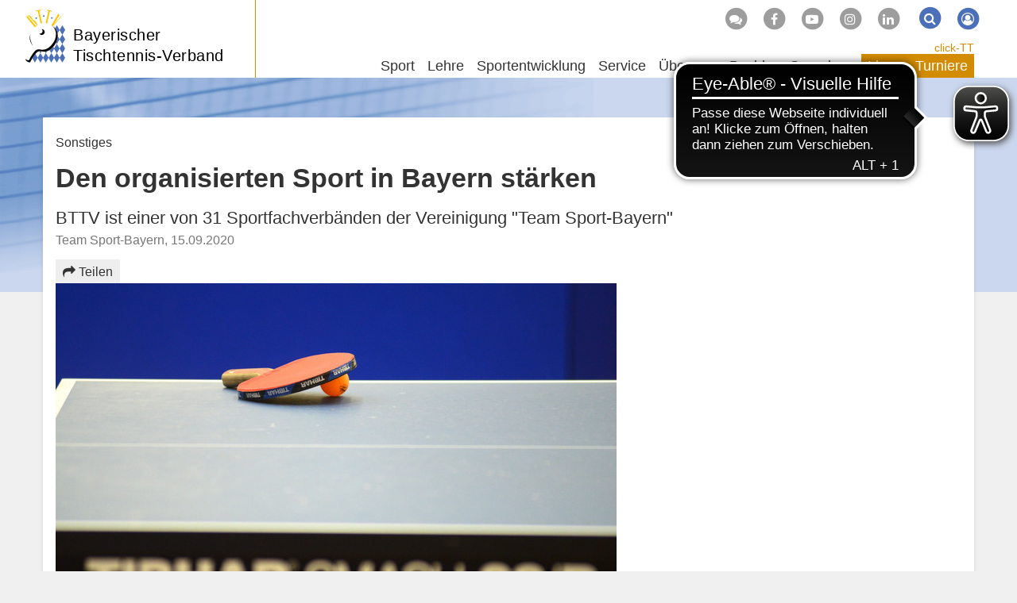

--- FILE ---
content_type: text/html; charset=utf-8
request_url: https://www.bttv.de/news?tx_news_pi1%5Baction%5D=detail&tx_news_pi1%5Bcontroller%5D=News&tx_news_pi1%5Bnews%5D=23688&cHash=11ed874b8497289094471beac32f7ef7
body_size: 12279
content:
<!DOCTYPE html>
<html dir="ltr" lang="de-DE">
	<head>
		<meta charset="utf-8">
		<!--
	by mdlr
	This website is powered by TYPO3 - inspiring people to share!
	TYPO3 is a free open source Content Management Framework initially created by Kasper Skaarhoj and licensed under GNU/GPL.
	TYPO3 is copyright 1998-2026 of Kasper Skaarhoj. Extensions are copyright of their respective owners.
	Information and contribution at https://typo3.org/
-->
		<title>Den organisierten Sport in Bayern stärken - Bayerischer Tischtennis-Verband</title>
		<meta http-equiv="x-ua-compatible" content="IE=edge">
		<meta name="description" content="BTTV ist einer von 31 Sportfachverbänden der Vereinigung &quot;Team Sport-Bayern&quot;">
		<meta name="viewport" content="width=device-width, initial-scale=1, minimum-scale=1">
		<meta name="robots" content="index,follow">
		<meta property="og:title" content="Den organisierten Sport in Bayern stärken">
		<meta property="og:type" content="article">
		<meta property="og:url" content="https://www.bttv.de/news?tx_news_pi1%5Baction%5D=detail&amp;tx_news_pi1%5Bcontroller%5D=News&amp;tx_news_pi1%5Bnews%5D=23688&amp;cHash=11ed874b8497289094471beac32f7ef7">
		<meta property="og:site_name" content="Bayerischer Tischtennis-Verband">
		<meta property="og:image" content="https://www.bttv.de/fileadmin/_processed_/7/2/csm_BNR_2496_493a52bd37.jpg">
		<meta property="og:image:width" content="1200">
		<meta property="og:image:height" content="795">
		<meta property="og:description" content="BTTV ist einer von 31 Sportfachverbänden der Vereinigung &quot;Team Sport-Bayern&quot;">
		<meta name="twitter:card" content="summary">
		<meta name="apple-mobile-web-app-capable" content="no">
		<link rel="stylesheet" type="text/css" href="/typo3temp/assets/bootstrappackage/fonts/34b6f09d2160836c09a63c8351093eadf788ed4cb9c6c596239ff2ffe69204f8/webfont.1769176665.css" media="all">
		<link rel="stylesheet" type="text/css" href="/typo3temp/assets/compressed/merged-ac76f2b819687fa1ab0d89e4629089ac-a07e0d67cf3ef28f1fb2aec0b19e3f75.1710852933.css" media="all">
		<script>
/*<![CDATA[*/
/*_scriptCode*/
			/* decrypt helper function */
		function decryptCharcode(n,start,end,offset) {
			n = n + offset;
			if (offset > 0 && n > end) {
				n = start + (n - end - 1);
			} else if (offset < 0 && n < start) {
				n = end - (start - n - 1);
			}
			return String.fromCharCode(n);
		}
			/* decrypt string */
		function decryptString(enc,offset) {
			var dec = "";
			var len = enc.length;
			for(var i=0; i < len; i++) {
				var n = enc.charCodeAt(i);
				if (n >= 0x2B && n <= 0x3A) {
					dec += decryptCharcode(n,0x2B,0x3A,offset);	/* 0-9 . , - + / : */
				} else if (n >= 0x40 && n <= 0x5A) {
					dec += decryptCharcode(n,0x40,0x5A,offset);	/* A-Z @ */
				} else if (n >= 0x61 && n <= 0x7A) {
					dec += decryptCharcode(n,0x61,0x7A,offset);	/* a-z */
				} else {
					dec += enc.charAt(i);
				}
			}
			return dec;
		}
			/* decrypt spam-protected emails */
		function linkTo_UnCryptMailto(s) {
			location.href = decryptString(s,-2);
		}
/*]]>*/
</script>
		<link rel="apple-touch-icon" sizes="180x180" href="/apple-touch-icon.png">
		<link rel="icon" type="image/png" sizes="32x32" href="/favicon-32x32.png">
		<link rel="icon" type="image/png" sizes="16x16" href="/favicon-16x16.png">
		<link rel="manifest" href="/manifest.json">
		<link rel="mask-icon" href="/safari-pinned-tab.svg" color="#4b70b9">
		<script async src="https://cdn.eye-able.com/configs/www.bttv.de.js"></script>
		<script async src="https://cdn.eye-able.com/public/js/eyeAble.js"></script>
		<link rel="alternate" type="application/rss+xml" title="RSS 2.0" href="/feed/rss.xml">
		<script async type="text/javascript" src="//storage.googleapis.com/adtags/mytt/click-tt/qmax/QMAX_byttv.de.js"></script>
		<link rel="canonical" href="https://www.bttv.de/news?tx_news_pi1%5Baction%5D=detail&amp;tx_news_pi1%5Bcontroller%5D=News&amp;tx_news_pi1%5Bnews%5D=23688&amp;cHash=11ed874b8497289094471beac32f7ef7">
		<script>WebFontConfig={"custom":{"urls":["\/typo3conf\/ext\/bootstrap_package\/Resources\/Public\/Fonts\/bootstrappackageicon.min.css"],"families":["BootstrapPackageIcon"]},"timeout":1000};(function(d){var wf=d.createElement('script'),s=d.scripts[0];wf.src='/typo3conf/ext/bootstrap_package/Resources/Public/Contrib/webfontloader/webfontloader.js';wf.async=false;s.parentNode.insertBefore(wf,s);})(document);</script>
		 </head>
	<body id="p19" class="page-19 backendlayout-2_columns_50_50 layout-bttv layout-default">
		<div id="top"></div>
		<div class="body-bg"><a class="visually-hidden visually-hidden-focusable" href="#content">Zum Inhalt springen</a>
			<header id="nav-site-wrap" class="full-header">
				<div class="container">
					<div class="navbar-header">
						<button class="navbar-toggle collapsed" id="navbar-toggle-site" type="button" data-toggle="collapse" data-target="#navbar-site"><span class="sr-only">Navigation</span><span class="icon-bar"></span><span class="icon-bar"></span><span class="icon-bar"></span></button>
						<button class="navbar-toggle collapsed" id="navbar-toggle-search" type="button" data-toggle="collapse" data-target="#navbar-meta-search"><span class="sr-only">Suche</span><i class="fa fa-search" aria-hidden="true"></i><span class="icon-bar"></span><span class="icon-bar"></span></button>
						<button class="navbar-toggle collapsed" id="navbar-toggle-login" type="button" data-toggle="collapse" data-target="#navbar-meta-login"><span class="sr-only">Login</span><i class="fa fa-lock" aria-hidden="true"></i><span class="icon-bar"></span><span class="icon-bar"></span></button>
						<div id="brand">
							<div id="header-logo-img"><a href="/"><img src="/typo3conf/ext/bttv/Resources/Public/Images/logo_bttv_cut.svg" alt="BTTV" height="94" width="70"></a></div>
							<div id="header-logo"><a href="/">Bayerischer<br> Tischtennis-Verband</a></div>
						</div>
					</div>
					<nav id="primary-menu" aria-label="Primary">
						<ul class="nav navbar-nav navbar-right" id="navbar-meta">
							<li class="hidden-sm hidden-xs"><a href="http://forum.tt-news.de/forumdisplay.php?f=1376" target="_blank" title="Forum"><span class="fa-stack"><i class="fa fa-circle fa-stack-2x"></i><i class="fa fa-comments fa-stack-1x fa-inverse"></i></span></a></li>
							<li class="hidden-sm hidden-xs"><a href="https://www.facebook.com/bttv.de" target="_blank" title="Facebook"><span class="fa-stack"><i class="fa fa-circle fa-stack-2x"></i><i class="fa fa-facebook-f fa-stack-1x fa-inverse"></i></span></a></li>
							<li class="hidden-sm hidden-xs"><a href="https://www.youtube.com/channel/UCFCX7h7Mf_LLWYDP0eFC5gg" target="_blank" title="Youtube"><span class="fa-stack"><i class="fa fa-circle fa-stack-2x"></i><i class="fa fa-youtube-play fa-stack-1x fa-inverse"></i></span></a></li>
							<li class="hidden-sm hidden-xs"><a href="https://www.instagram.com/tt_bayern/?hl=de" target="_blank" title="Instagram"><span class="fa-stack"><i class="fa fa-circle fa-stack-2x"></i><i class="fa fa-instagram fa-stack-1x fa-inverse"></i></span></a></li>
							<li class="hidden-sm hidden-xs"><a href="https://www.linkedin.com/company/bayerischer-tischtennis-verband" target="_blank" title="LinkedIn"><span class="fa-stack"><i class="fa fa-circle fa-stack-2x"></i><i class="fa fa-linkedin fa-stack-1x fa-inverse"></i></span></a></li>
							<li class="collapse" id="navbar-meta-search">
								<form action="/suche" method="get" class="form-inline">
									<div class="form-group"><label class="sr-only">Suche</label><input class="form-control" id="navbar-meta-search-query" pattern=".{3,}" required spellcheck="false" dir="ltr" title="Suchen" name="q" autocomplete="off" value="" placeholder="Suche" type="text" lang="de">
										<button type="submit" class="btn btn-link"><span class="fa-stack"><i class="fa fa-circle fa-stack-2x"></i><i class="fa fa-search fa-stack-1x fa-inverse"></i></span><span class="sr-only">Suchen</span></button>
									</div>
								</form>
							</li>
							<li class="login" id="navbar-meta-login"><a href="https://bttv.click-tt.de/cgi-bin/WebObjects/nuLigaTTDE.woa/wa/login?federation=ByTTV&region=DE"><span class="fa-stack"><i class="fa fa-circle fa-stack-2x"></i><i class="fa fa-user-circle-o fa-stack-1x fa-inverse"></i></span></a></li>
						</ul>
						<ul id="navbar-site" class="nav navbar-nav navbar-collapse collapse">
							<li class="nav-item dropdown dropdown-hover "><a href="/sport" class="dropdown-toggle" data-toggle="dropdown" role="button" aria-haspopup="true" aria-expanded="false"> Sport<b class="caret"></b></a>
								<ul class="dropdown-menu">
									<li><a href="/sport/leistungssport"> Leistungssport </a></li>
									<li><a href="/sport/jugendsport"> Jugendsport </a></li>
									<li><a href="/sport/einzelsport"> Einzelsport </a></li>
									<li><a href="/sport/mannschaftssport"> Mannschaftssport </a></li>
									<li><a href="/sport/seniorensport"> Seniorensport </a></li>
									<li><a href="/sportentwicklung/angebote-fuer-verein-schule/breitensport"> Breitensport </a></li>
									<li><a href="/sportentwicklung/angebote-fuer-verein-schule/schulsport"> Schulsport </a></li>
									<li><a href="/sportentwicklung/angebote-fuer-verein-schule/gesundheits-seniorensport"> Gesundheitssport </a></li>
									<li><a target="_blank" href="http://sr.bttv.de"> Schiedsrichter <i class="fa fa-external-link-square fa-xs" aria-hidden="true"></i></a></li>
									<li><a href="/lehre/tt-camps"> TT-Camps </a></li>
									<li class="space"><span> Turnierserien </span></li>
									<li><a href="/sport/bavarian-tt-race"> Bavarian TT-Race </a></li>
									<li><a href="/sport/bttv-junior-race"> BTTV Junior-Race </a></li>
									<li class="space"><span> Event </span></li>
									<li><a href="/sport/table-tennis-meets-tube"> Table Tennis meets Tube </a></li>
								</ul>
							</li>
							<li class="nav-item dropdown dropdown-hover "><a href="/lehre" class="dropdown-toggle" data-toggle="dropdown" role="button" aria-haspopup="true" aria-expanded="false"> Lehre<b class="caret"></b></a>
								<ul class="dropdown-menu">
									<li class="space"><span> Termine und Anmeldung </span></li>
									<li><a href="/lehre/trainerausbildung"> Trainerausbildung </a></li>
									<li><a href="/lehre/trainerfortbildung"> Trainerfortbildung </a></li>
									<li><a href="/lehre/tt-camp"> TT-Camps </a></li>
									<li><a href="/lehre/schiedsrichter"> Schiedsrichter </a></li>
									<li class="space"><span> Info </span></li>
									<li><a href="/lehre/aus-und-fortbildung"> Aus- und Fortbildung </a></li>
									<li><a href="/lehre/tt-camps"> TT-Camps </a></li>
									<li><a href="/lehre/technikvideos"> Technikvideos </a></li>
									<li><a href="/lehre/sportschule-oberhaching"> Sportschule Oberhaching </a></li>
									<li><a href="/lehre/trainerboerse"> Trainerbörse </a></li>
									<li><a href="/lehre/dein-persoenlicher-tischtennistrainer"> Dein persönlicher TT-Trainer </a></li>
									<li><a href="/lehre/lehrteam-on-tour"> Lehrteam on Tour </a></li>
								</ul>
							</li>
							<li class="nav-item dropdown dropdown-hover "><a href="/sportentwicklung" class="dropdown-toggle" data-toggle="dropdown" role="button" aria-haspopup="true" aria-expanded="false"> Sportentwicklung<b class="caret"></b></a>
								<ul class="dropdown-menu">
									<li><a href="/sportentwicklung/mediathek"> Mediathek </a></li>
									<li><a href="/sportentwicklung/foerderprogramme"> Förderprogramme </a></li>
									<li><a href="/sportentwicklung/vereinsberatung"> Vereinsberatung </a></li>
									<li><a target="_blank" href="https://www.tischtennis.de/mein-sport/verein-finden/in-meiner-naehe/verband.html?tx_neundreivierteltournament_frontend%5Bassociation%5D=4"> Vereinsfinder <i class="fa fa-external-link-square fa-xs" aria-hidden="true"></i></a></li>
									<li class="space"><span> Aktionen für Verein & Schule </span></li>
									<li><a href="/sportentwicklung/angebote-fuer-verein-schule/breitensport"> Breitensport </a></li>
									<li><a href="/sportentwicklung/angebote-fuer-verein-schule/outdoor-freizeitsport"> Outdoor- & Freizeitsport </a></li>
									<li><a href="/sportentwicklung/angebote-fuer-verein-schule/gesundheits-seniorensport"> Gesundheitssport </a></li>
									<li><a href="/sportentwicklung/seniorensportgruppen"> Seniorensportgruppen </a></li>
									<li><a href="/sportentwicklung/angebote-fuer-verein-schule/schulsport"> Schulsport </a></li>
								</ul>
							</li>
							<li class="nav-item dropdown dropdown-hover "><a href="/service" class="dropdown-toggle" data-toggle="dropdown" role="button" aria-haspopup="true" aria-expanded="false"> Service<b class="caret"></b></a>
								<ul class="dropdown-menu">
									<li><a href="/service/geschaeftsstelle"> Geschäftsstelle </a></li>
									<li><a href="/service/click-tt"> click-TT </a></li>
									<li><a href="/service/newsletter"> Newsletter </a></li>
									<li><a href="/service/publikationen"> Publikationen </a></li>
									<li><a href="/service/medien"> Medien </a></li>
									<li><a href="/service/downloads/handbuchinhalte"> Downloads </a></li>
									<li><a href="/service/abrechnung"> Abrechnung </a></li>
									<li><a href="/service/ruestzeug"> Rüstzeug </a></li>
									<li><a href="/service/urteile"> Urteile </a></li>
									<li><a href="/service/links/unsere-partner"> Links </a></li>
									<li><a target="_blank" href="http://sr.bttv.de"> Schiedsrichter <i class="fa fa-external-link-square fa-xs" aria-hidden="true"></i></a></li>
									<li><a href="/sitemap"> Sitemap </a></li>
								</ul>
							</li>
							<li class="nav-item dropdown dropdown-hover "><a href="/ueber-uns" class="dropdown-toggle" data-toggle="dropdown" role="button" aria-haspopup="true" aria-expanded="false"> Über uns<b class="caret"></b></a>
								<ul class="dropdown-menu">
									<li><a href="/ueber-uns/geschaeftsstelle"> Geschäftsstelle </a></li>
									<li><a href="/ueber-uns/verband/vorstand-praesidium"> Verband </a></li>
									<li><a href="/ligen/vereine"> Vereine </a></li>
									<li><a href="/ueber-uns/gedaechtnispreise"> Gedächtnispreise </a></li>
									<li><a href="/ueber-uns/freundeskreis-tt-in-bayern"> Freundeskreis TT in Bayern </a></li>
									<li><a href="/ueber-uns/juniorteam"> Juniorteam </a></li>
									<li class="space"><span> Good Governance </span></li>
									<li><a href="/ueber-uns/leitbild"> Leitbild </a></li>
									<li><a href="/ueber-uns/praevention-missbrauch"> Prävention Missbrauch </a></li>
									<li><a href="/ueber-uns/praevention-doping"> Prävention Doping </a></li>
									<li><a href="/ueber-uns/inklusion"> Inklusion </a></li>
									<li><a href="/ueber-uns/verhaltenskodex"> Verhaltenskodex </a></li>
									<li><a href="/ueber-uns/werte-im-sport"> Werte im Sport </a></li>
									<li><a href="/ueber-uns/transparenz"> Transparenz </a></li>
									<li><a href="/ueber-uns/legislativgremien"> Legislativgremien </a></li>
								</ul>
							</li>
							<li class="nav-item dropdown dropdown-hover mega-menu"><a href="/bezirke" class="dropdown-toggle" data-toggle="dropdown" role="button" aria-haspopup="true" aria-expanded="false"> Bezirke<b class="caret"></b></a>
								<ul class="dropdown-menu">
									<li class="space"><span> Verbandsbereich Nordwest </span></li>
									<li><a href="/unterfranken-west"> Unterfranken-West </a></li>
									<li><a href="/unterfranken-nord"> Unterfranken-Nord </a></li>
									<li><a href="/unterfranken-sued"> Unterfranken-Süd </a></li>
									<li><a href="/mittelfranken-sued"> Mittelfranken-Süd </a></li>
									<li class="space"><span> Verbandsbereich Nordost </span></li>
									<li><a href="/oberfranken-west"> Oberfranken-West </a></li>
									<li><a href="/oberfranken-ost"> Oberfranken-Ost </a></li>
									<li><a href="/mittelfranken-nord"> Mittelfranken-Nord </a></li>
									<li><a href="/oberpfalz-nord"> Oberpfalz-Nord </a></li>
									<li class="space"><span> Verbandsbereich Südwest </span></li>
									<li><a href="/schwaben-nord"> Schwaben-Nord </a></li>
									<li><a href="/schwaben-sued"> Schwaben-Süd </a></li>
									<li><a href="/oberbayern-mitte"> Oberbayern-Mitte </a></li>
									<li><a href="/oberbayern-sued"> Oberbayern-Süd </a></li>
									<li class="space"><span> Verbandsbereich Südost </span></li>
									<li><a href="/oberpfalz-sued"> Oberpfalz-Süd </a></li>
									<li><a href="/oberbayern-nord"> Oberbayern-Nord </a></li>
									<li><a href="/niederbayern-ost"> Niederbayern-Ost </a></li>
									<li><a href="/oberbayern-ost"> Oberbayern-Ost </a></li>
								</ul>
							</li>
							<li class="nav-item dropdown dropdown-hover "><a href="/spenden" class="dropdown-toggle" data-toggle="dropdown" role="button" aria-haspopup="true" aria-expanded="false"> Spenden<b class="caret"></b></a>
								<ul class="dropdown-menu">
									<li><a href="/spenden/tt-zentrum"> TT-Zentrum </a></li>
									<li><a href="/spenden/fragen-und-antworten"> Fragen und Antworten </a></li>
									<li><a href="/spenden/ihre-spende-kommt-an"> Ihre Spende kommt an </a></li>
									<li><a href="/spenden/bayerische-meister-helfen"> Bayerische Meister helfen </a></li>
									<li><a href="/spenden/spendenformular"> Spendenformular </a></li>
								</ul>
							</li>
						</ul>
						<ul id="navbar-play" class="nav navbar-nav">
							<li id="navbar-play-title"><a href="https://www.bttv.de/service/click-tt/">click-TT</a></li>
							<li class="nav-item dropdown dropdown-hover "><a href="/ligen" class="dropdown-toggle" data-toggle="dropdown" role="button" aria-haspopup="true" aria-expanded="false"> Ligen<b class="caret"></b></a>
								<ul class="dropdown-menu">
									<li><a target="_blank" href="https://www.mytischtennis.de/click-tt/DTTB/25--26/ligen/DTTB_25--26"> Bundesligen <i class="fa fa-external-link-square fa-xs" aria-hidden="true"></i></a></li>
									<li><a target="_blank" href="https://www.mytischtennis.de/click-tt/DTTB/25--26/ligen/DTTB_25--26"> Regional- und Oberligen Süd <i class="fa fa-external-link-square fa-xs" aria-hidden="true"></i></a></li>
									<li><a href="/ligen/verbandsligen"> Verbandsligen </a></li>
									<li><a href="/ligen/bezirk-unterfranken-west"> Bezirk Unterfranken-West </a></li>
									<li><a href="/ligen/bezirk-unterfranken-nord"> Bezirk Unterfranken-Nord </a></li>
									<li><a href="/ligen/bezirk-unterfranken-sued"> Bezirk Unterfranken-Süd </a></li>
									<li><a href="/ligen/bezirk-mittelfranken-sued"> Bezirk Mittelfranken-Süd </a></li>
									<li><a href="/ligen/bezirk-oberfranken-west"> Bezirk Oberfranken-West </a></li>
									<li><a href="/ligen/bezirk-oberfranken-ost"> Bezirk Oberfranken-Ost </a></li>
									<li><a href="/ligen/bezirk-mittelfranken-nord"> Bezirk Mittelfranken-Nord </a></li>
									<li><a href="/ligen/bezirk-oberpfalz-nord"> Bezirk Oberpfalz-Nord </a></li>
									<li><a href="/ligen/bezirk-schwaben-nord"> Bezirk Schwaben-Nord </a></li>
									<li><a href="/ligen/bezirk-schwaben-sued"> Bezirk Schwaben-Süd </a></li>
									<li><a href="/ligen/bezirk-oberbayern-mitte"> Bezirk Oberbayern-Mitte </a></li>
									<li><a href="/ligen/bezirk-oberbayern-sued"> Bezirk Oberbayern-Süd </a></li>
									<li><a href="/ligen/bezirk-oberpfalz-sued"> Bezirk Oberpfalz-Süd </a></li>
									<li><a href="/ligen/bezirk-oberbayern-nord"> Bezirk Oberbayern-Nord </a></li>
									<li><a href="/ligen/bezirk-niederbayern-ost"> Bezirk Niederbayern-Ost </a></li>
									<li><a href="/ligen/bezirk-oberbayern-ost"> Bezirk Oberbayern-Ost </a></li>
									<li class="space"><span> Info </span></li>
									<li><a href="/service/click-tt"> click-TT </a></li>
									<li><a href="/ligen/vereine"> Vereine </a></li>
									<li><a target="_blank" href="https://www.mytischtennis.de/click-tt/ByTTV/wechselliste"> Wechselliste <i class="fa fa-external-link-square fa-xs" aria-hidden="true"></i></a></li>
									<li><a target="_blank" href="https://www.mytischtennis.de/click-tt/ByTTV/wettkampfarchiv"> Wettkampfarchiv <i class="fa fa-external-link-square fa-xs" aria-hidden="true"></i></a></li>
								</ul>
							</li>
							<li class="nav-item dropdown dropdown-hover "><a href="/turniere" class="dropdown-toggle" data-toggle="dropdown" role="button" aria-haspopup="true" aria-expanded="false"> Turniere<b class="caret"></b></a>
								<ul class="dropdown-menu">
									<li><a href="/turniere/turnierkalender-bttv"> Turnierkalender </a></li>
									<li><a href="/turniere/mini-meisterschaften"> mini-Meisterschaften </a></li>
									<li><a href="/turniere/bavarian-tt-race"> Bavarian TT-Race </a></li>
									<li><a href="/turniere/junior-race"> BTTV Junior-Race </a></li>
									<li class="space"><span> Info </span></li>
									<li><a href="/turniere/rahmenterminplaene"> Rahmenterminpläne </a></li>
								</ul>
							</li>
						</ul>
					</nav>
				</div>
			</header>
			<main id="content" class="main-section">
				<div id="banner-top">
					<div id='div-gpt-ad-125492151540564439-1'></div>
				</div>
				<div id="banner-skyscraper">
					<div id='div-gpt-ad-125492151540564439-2'></div>
				</div>
				<div class="container">
					<div id="c10023" class="frame frame-size-default frame-default frame-type-list frame-layout- frame-background-none frame-no-backgroundimage frame-space-before-none frame-space-after-none">
						<div class="frame-group-container">
							<div class="frame-group-inner">
								<div class="frame-container frame-container-default">
									<div class="frame-inner">
										<div class="news news-single" xmlns:f="http://typo3.org/ns/TYPO3/CMS/Fluid/ViewHelpers">
											<div class="article" itemscope="itemscope" itemtype="http://schema.org/Article">
												<article class="article detail" itemscope="itemscope" itemtype="http://schema.org/Article">
													<div class="news-header">
														<p class="categorylist"><span class="">Sonstiges</span> &nbsp; </p>
														<h1><span itemprop="headline">Den organisierten Sport in Bayern stärken</span></h1>
													</div>
													<div class="news-block">
														<p itemprop="description" class="news-description"> BTTV ist einer von 31 Sportfachverbänden der Vereinigung "Team Sport-Bayern" </p>
														<p class="text-muted"><span class="news-list-author" itemprop="author" itemscope="itemscope" itemtype="http://schema.org/Person"><span itemprop="name">Team Sport-Bayern</span>, </span><span><time datetime="2020-09-15"> 15.09.2020
																	<meta itemprop="datePublished" content="2020-09-15"></time></span></p>
													</div>
													<div class="row" id="share">
														<div class="col-md-8">
															<button class="btn" type="button" data-toggle="collapse" data-target="#collapseShare" aria-expanded="false" aria-controls="collapseShare"><i class="fa fa-share"></i> Teilen</button>
															<div class="collapse" id="collapseShare">
																<div xmlns:rx="http://typo3.org/ns/Reelworx/RxShariff/ViewHelper">
																	<div data-url="https://www.bttv.de/news/data/2020/09/15/den-organisierten-sport-in-bayern-staerken" data-mail-url="mailto:" data-mail-subject="Den organisierten Sport in Bayern stärken" data-mail-body="Ein empfehlenswerter Artikel: https://www.bttv.de/news/data/2020/09/15/den-organisierten-sport-in-bayern-staerken" data-services="[&quot;whatsapp&quot;,&quot;facebook&quot;,&quot;twitter&quot;,&quot;mail&quot;]" data-lang="de" class="shariff"></div>
																</div>
															</div>
														</div>
													</div>
													<div class="row">
														<div class="col-md-8">
															<div class="news-img news-img-teaser">
																<figure class="image"><a href="/fileadmin/_processed_/7/2/csm_BNR_2496_2a03274e73.jpg" title="_" class="lightbox" data-lightbox-width="1200" data-lightbox-height="795" data-lightbox-caption="" rel="lightbox-group"><img src="/fileadmin/_processed_/7/2/csm_BNR_2496_97133684f6.jpg" width="706" height="468" alt=""></a></figure>
															</div>
															<div class="news-text-wrap" itemprop="articleBody">
																<p>&quot;Team Sport-Bayern&quot;, eine Vereinigung von 31 Sportfachverbänden, darunter der BTTV als ein Gründungsmitglied, hat sich gemeinsam das Ziel gesetzt, die vorhandenen Strukturen im organisierten Sport Bayerns zu optimieren und nachhaltig zu unterstützen. Dies soll durch einen Zusammenschluss der gemeinsamen Bedarfe und Aufgaben der Sportfachverbände in einer Organisation erreicht werden. Ziel ist es, mit einer ins Auge gefassten Verbandsgründung von Team Sport-Bayern, insbesondere die bayerischen Sportfachverbände bei der Umsetzung der aus der Strukturveränderung im Leistungssport erwachsenen Aufgaben und Herausforderungen endlich anzugehen und sachgerechte Lösungen im Sinne der Sportlerinnen und Sportler sowie Trainerinnen und Trainern herbeizuführen. </p>
																<p>Die offenen Themen aus dem Nachwuchsleistungssport, deren Erledigung für die Sportfachverbände von höchster Dringlichkeit ist, liegen nämlich seit Ende 2018 brach. Bayern droht hier – trotz signifikanten Mittelaufwuchses durch den Freistaat Bayern – von den anderen Ländern abgehängt zu werden. Deshalb gilt es, elementare Hausaufgaben zu erledigen, die Sportfachverbände zu begleiten und als vertrauensvoller und kompetenter Partner den Leistungssportstandort in Bayern zu stärken. Dies soll mit einer Verbandsgründung von Team Sport-Bayern gelingen, so die Absichtserklärung von insgesamt 27 bayerischen Sportfachverbänden, die sich am Montag, den 14. September, in Regensburg getroffen haben. </p>
																<p>Darüber hinaus soll in einem zweiten, nachgelagerten Schritt auch der Breitensportbereich mehr in den Fokus der Arbeit von Team-Sport Bayern gerückt werden, denn auch hier gibt es notwendige Entwicklungsarbeit zu verrichten, damit der organisierte Sport trotz der Vielzahl an Angeboten außerhalb des Vereins- und Verbandssport für die Menschen in Bayern attraktiv konkurrenzfähig bleibt. Die Sportpraxis als Kernaufgabe der bayerischen Sportfachverbände, ob Nachwuchsleistungssport oder Breitensport, stellt schließlich das Rückgrat des organisierten bayerischen Sports dar. Die Sportfachverbände bieten hierbei vom Wettkampf- bis zum Gesundheits- und Fitnesssport eine Vielzahl von Angeboten für die bayerische Sportlerinnen und Sportler.</p>
																<p>Wie wichtig die konstruktive, lösungsorientierte Arbeit von Team Sport-Bayern ist, zeigte sich zuletzt bei den bei der Bayerischen Staatsregierung erwirkten Öffnungsschritten im Wettkampfbetrieb für Sportarten mit Kontakt unter Zulassung von Zuschauern, für die sich Team Sport-Bayern bei der Politik eingesetzt hat und somit die Vorreiterrolle des Bayerischen Fußball-Verbandes sportartübergreifend unterstützt hat. Die Unterstützung der Sportfachverbände soll darüber hinaus nachhaltig gewährleistet werden können und das mit schlanken Strukturen, so Alfons Hölzl, der Sprecher von Team Sport-Bayern.</p>
																<p>Umso wichtiger ist es, Team Sport-Bayern als einen durch die Sportfachverbände selbst getragenen und fachlich anerkannten Partner zu entwickeln. Dabei wird großer Wert darauf gelegt, dass sich Team Sport-Bayern als Unterstützer und nicht „Steuerer“ des organisierten Sports der Fachverbände versteht. Die bayerischen Sportfachverbände besitzen schließlich selbst die sportartspezifischen Kompetenzen und wissen somit am besten, mit welcher Unterstützungsleistung Ihre Leistungsfähigkeit optimiert und gestärkt werden kann.</p>
																<p>Das Treffen in Regensburg war der Startschuss zur organisatorischen und inhaltlichen Weiterentwicklung der Interessensgemeinschaft Team Sport-Bayern hin zu einem Verband, um die gemeinsame und nachhaltige Arbeit der bayerischen Sportfachverbände zu bedienen.</p>
																<p>„Wir wollen, dass der organisierte Sport eine optimale Unterstützung erhält und dies mit einer schlanken und effizienten Struktur, selbstbestimmt, aus der Mitte der bayerischen Sportfachverbände heraus“, so das klare Votum von Team Sport-Bayern.</p>
																<p><em>Pressemitteilung von Team Sport-Bayern vom 15. September</em></p>
															</div>
															<div class="news-related-wrap"></div>
														</div>
														<div class="col-md-4"></div>
													</div>
												</article>
												<div class="row">
													<div class="col-sm-8">
														<div class="news-list-view nextread">
															<h2>Ähnliche Nachrichten</h2>
															<article class="article-item articletype-0" itemscope="itemscope" itemtype="http://schema.org/Article">
																<div class="news-img foto"><a title="Sportfachverbände, darunter der BTTV, gründen Team Sport-Bayern" href="/news/data/2020/11/24/sportfachverbaende-darunter-der-bttv-gruenden-team-sport-bayern"><img title="Sportfachverbände, darunter der BTTV, gründen Team Sport-Bayern" src="/fileadmin/_processed_/b/c/csm_TSB_LogoV3_7590201278.jpg" width="240" height="81" alt=""></a></div>
																<div class="news-block">
																	<h3 itemprop="headline"><a href="/news/data/2020/11/24/sportfachverbaende-darunter-der-bttv-gruenden-team-sport-bayern"><span itemprop="headline">Sportfachverbände, darunter der BTTV, gründen Team Sport-Bayern</span></a></h3>
																	<p class="news-description" itemprop="description">Bessere Förderung für den Nachwuchsleistungssport und Breitensport <small class="news-list-date"><time datetime="2020-11-24"> 24.11.2020
																				<meta itemprop="datePublished" content="2020-11-24"></time></small></p>
																</div>
															</article>
														</div>
														<div class="row banner banner-random">
															<script type="text/javascript">
					var link = [
					        "https://www.schoeler-micke.de/service/sparpakete/?pid=1",
					        "https://www.schoeler-micke.de/service/sparpakete/?pid=1",
					        "http://shop.topspeed-tt.com/search?sSearch=TIBHAR+5Q+Power",
					        "https://www.topspeed-tt.com/freizeit/freizeitnetze/6214/tibhar-hobby-set-outdoor",
					        "https://www.topspeed-tt.com/detail/index/sArticle/6215/sCategory/2299",
					        "https://www.topspeed-tt.com/detail/index/sCategory/2299/sArticle/6217",
					        "http://www.topspeed-tt.com",
					        "http://www.bttv.de/sport/bavarian-tt-race/",
					        "http://www.bttv.de/lehre/aus-und-fortbildung/",
					        "http://www.bttv.de/lehre/tt-camps/",
					];
					var attributes = [
			        		"21",
			        		"22",
			        		"23",
			        		"24",
			        		"25",
			        		"26",
			        		"27",
			        		"28",
			        		"29",
			        		"30",
					];
					var imageurl = [
			            	        "/fileadmin/bttv/media/banner/000/newsmeldungen/aktuell/SuM_Sparpakete_728x90.gif",
			            	        "/fileadmin/bttv/media/banner/000/newsmeldungen/aktuell/SuM_Sparpakete_728x90.gif",
			            	        "/fileadmin/bttv/media/banner/000/newsmeldungen/aktuell/Power-Update_486x60px.gif",
			            	        "/fileadmin/bttv/media/banner/000/newsmeldungen/aktuell/2020_TIBHAR_Banner_StayAtHome_PlayAtHome_781x96px_Set1_Outdoor.jpg",
			            	        "/fileadmin/bttv/media/banner/000/newsmeldungen/aktuell/2020_TIBHAR_Banner_StayAtHome_PlayAtHome_781x96px_Set2_Indoor.jpg",
			            	        "/fileadmin/bttv/media/banner/000/newsmeldungen/aktuell/2020_TIBHAR_Banner_StayAtHome_PlayAtHome_781x96px_Set3_Kids.jpg",
			            	        "/fileadmin/bttv/media/000/logos/partner/2012_Topspeed_Banner_lang.jpg",
			            	        "/fileadmin/bttv/media/banner/CoBa_BTTR/BTTV_BTTR_468_60.jpg",
			            	        "/fileadmin/bttv/media/banner/000/banner/aktuell/20121126_bttv_webbanner_trainerausbildung.gif",
			            	        "/fileadmin/bttv/media/banner/000/banner/aktuell/20121211_bttv_webbanner_camp.gif",
					];
					function randImg() {
					    var size = imageurl.length
						var x = Math.floor(size*Math.random())
						var img=new Image();
	    				img.src=imageurl[x];
						document.getElementById('imagesrc').src=img.src;
						document.getElementById('imagelink').href=link[x];
						var imagedata = document.getElementById('imagelink');
						imagedata.setAttribute('data-uid', attributes[x]);
					}
					if (imageurl.length>0) {
						document.write('<a href="#" target="_blank" data-uid="" id="imagelink"><img id="imagesrc" width="100%" alt=""></a>');
						randImg();
					}
				</script>
														</div>
													</div>
												</div>
											</div>
										</div>
									</div>
								</div>
							</div>
						</div>
					</div>
					<div class="row">
						<div class="col-md-8">
							<div id="c18509" class="frame frame-size-default frame-default frame-type-list frame-layout- frame-background-none frame-no-backgroundimage frame-space-before-none frame-space-after-none">
								<div class="frame-group-container">
									<div class="frame-group-inner">
										<div class="frame-container frame-container-default">
											<div class="frame-inner">
												<h2> Aktuelle Beiträge </h2>
												<div class="news-list-view ">
													<article class="article-item articletype-0 topnews" itemscope="itemscope" itemtype="http://schema.org/Article">
														<div class="news-img foto"><a title="BuLi-Vorschau: Bayernderby der 1. Damen-Bundesliga am Samstag in Kolbermoor " href="/news/data/2026/01/22/buli-vorschau-bayernderby-der-1-damen-bundesliga-am-samstag-in-kolbermoor"><img title="BuLi-Vorschau: Bayernderby der 1. Damen-Bundesliga am Samstag in Kolbermoor " src="/fileadmin/_processed_/9/2/csm_Dachau_Kolbermoor-I-2025-12-19_024_5c19b1b411.jpg" width="240" height="150" alt=""></a></div>
														<div class="news-block">
															<p class="categorylist image"><span class="label label-primary">Mannschaftssport Erwachsene</span></p>
															<h3 itemprop="headline"><a href="/news/data/2026/01/22/buli-vorschau-bayernderby-der-1-damen-bundesliga-am-samstag-in-kolbermoor"><span itemprop="headline">BuLi-Vorschau: Bayernderby der 1. Damen-Bundesliga am Samstag in Kolbermoor </span></a></h3>
															<p class="news-description" itemprop="description">Bad Königshofen, Windsbach und Fürstenfeldbruck auswärts gefordert <small class="news-list-date"><time datetime="2026-01-22"> 22.01.2026
																		<meta itemprop="datePublished" content="2026-01-22"></time></small></p>
														</div>
													</article>
													<article class="article-item articletype-0 topnews" itemscope="itemscope" itemtype="http://schema.org/Article">
														<div class="news-img foto"><a title="Video: Hinter den Kulissen der Bayerischen Meisterschaften" href="/news/data/2026/01/22/video-und-bilder-von-den-78-bayerischen-meisterschaften"><img title="Video: Hinter den Kulissen der Bayerischen Meisterschaften" src="/fileadmin/_processed_/c/c/csm_20260117_sampakidis_petros_2_17a95e0732.jpg" width="240" height="150" alt=""></a></div>
														<div class="news-block">
															<p class="categorylist image"><span class="label label-primary">Einzelsport Erwachsene</span></p>
															<h3 itemprop="headline"><a href="/news/data/2026/01/22/video-und-bilder-von-den-78-bayerischen-meisterschaften"><span itemprop="headline">Video: Hinter den Kulissen der Bayerischen Meisterschaften</span></a></h3>
															<p class="news-description" itemprop="description">Nachlese und Impressionen der 78. Titelkämpfe aus Neumarkt <small class="news-list-date"><time datetime="2026-01-22"> 22.01.2026
																		<meta itemprop="datePublished" content="2026-01-22"></time></small></p>
														</div>
													</article>
													<article class="article-item articletype-0 topnews" itemscope="itemscope" itemtype="http://schema.org/Article">
														<div class="news-img foto"><a title="TTBL-Rückschau: Bad Königshofen gibt Rote Laterne ab" href="/news/data/2026/01/19/ttbl-rueckschau-bad-koenigshofen-gibt-rote-laterne-ab"><img title="TTBL-Rückschau: Bad Königshofen gibt Rote Laterne ab" src="/fileadmin/_processed_/e/9/csm_bertelsmeier-habesohn_by_Philipp_Wohlfart_DSC1421_222e115a6a.jpg" width="240" height="150" alt=""></a></div>
														<div class="news-block">
															<p class="categorylist image"><span class="label label-primary">Mannschaftssport Erwachsene</span></p>
															<h3 itemprop="headline"><a href="/news/data/2026/01/19/ttbl-rueckschau-bad-koenigshofen-gibt-rote-laterne-ab"><span itemprop="headline">TTBL-Rückschau: Bad Königshofen gibt Rote Laterne ab</span></a></h3>
															<p class="news-description" itemprop="description">Bastian Steger bestätigt beim Heimsieg über Grenzau seine Topform <small class="news-list-date"><time datetime="2026-01-19"> 19.01.2026
																		<meta itemprop="datePublished" content="2026-01-19"></time></small></p>
														</div>
													</article>
												</div>
											</div>
										</div>
									</div>
								</div>
							</div>
						</div>
						<div class="col-md-4"></div>
					</div>
					<div class="row">
						<div class="col-md-6">
							<div id="c10022" class="frame frame-size-default frame-default frame-type-list frame-layout- frame-background-none frame-no-backgroundimage frame-space-before-none frame-space-after-none">
								<div class="frame-group-container">
									<div class="frame-group-inner">
										<div class="frame-container frame-container-default">
											<div class="frame-inner">
												<h2> Rubriken </h2>
												<div class="news-catmenu"><a class="btn btn-default btn-sm normal" href="/news/kat/einzelsport-erwachsene">Einzelsport Erwachsene </a><a class="btn btn-default btn-sm normal" href="/news/kat/mannschaftssport-erwachsene">Mannschaftssport Erwachsene </a><a class="btn btn-default btn-sm normal" href="/news/kat/seniorensport">Seniorensport </a><a class="btn btn-default btn-sm normal" href="/news/kat/einzelsport-jugend">Einzelsport Jugend </a><a class="btn btn-default btn-sm normal" href="/news/kat/mannschaftssport-jugend">Mannschaftssport Jugend </a><a class="btn btn-default btn-sm normal" href="/news/kat/vereinsservice">Sportentwicklung </a><a class="btn btn-default btn-sm normal" href="/news/kat/personal-hintergrund">Personal/Hintergrund </a><a class="btn btn-default btn-sm normal" href="/news/kat/sonstiges">Sonstiges </a><a class="btn btn-default btn-sm normal" href="/news/kat/neues-aus-den-vereinen">Neues aus den Vereinen </a><a class="btn btn-default btn-sm normal" href="/news/kat/click-tt">click-TT </a><a class="btn btn-default btn-sm normal" href="/news/kat/bavarian-tt-race">Bavarian TT-Race </a><a class="btn btn-default btn-sm normal" href="/news/kat/bttv-junior-race">BTTV Junior-Race </a><a class="btn btn-default btn-sm normal" href="/news/kat/tt-zentrum-muenchen">TT-Zentrum München </a><a class="btn btn-default btn-sm normal" href="/news/kat/corona">Corona </a> | <a class="btn btn-default btn-sm" href="/news">Alle Rubriken</a></div>
											</div>
										</div>
									</div>
								</div>
							</div>
						</div>
						<div class="col-md-6">
							<div id="c10021" class="frame frame-size-default frame-default frame-type-list frame-layout- frame-background-none frame-no-backgroundimage frame-space-before-none frame-space-after-none">
								<div class="frame-group-container">
									<div class="frame-group-inner">
										<div class="frame-container frame-container-default">
											<div class="frame-inner">
												<h2> Zeitraum </h2>
												<div class="news-month">
													<div><b>2026 </b><a class="btn btn-default btn-sm normal" href="/news/dat/2026/01">01</a></div>
													<div><b>2025 </b><a class="btn btn-default btn-sm normal" href="/news/dat/2025/12">12</a><a class="btn btn-default btn-sm normal" href="/news/dat/2025/11">11</a><a class="btn btn-default btn-sm normal" href="/news/dat/2025/10">10</a><a class="btn btn-default btn-sm normal" href="/news/dat/2025/09">09</a><a class="btn btn-default btn-sm normal" href="/news/dat/2025/08">08</a><a class="btn btn-default btn-sm normal" href="/news/dat/2025/07">07</a><a class="btn btn-default btn-sm normal" href="/news/dat/2025/06">06</a><a class="btn btn-default btn-sm normal" href="/news/dat/2025/05">05</a><a class="btn btn-default btn-sm normal" href="/news/dat/2025/04">04</a><a class="btn btn-default btn-sm normal" href="/news/dat/2025/03">03</a><a class="btn btn-default btn-sm normal" href="/news/dat/2025/02">02</a><a class="btn btn-default btn-sm normal" href="/news/dat/2025/01">01</a></div>
													<div><b>2024 </b><a class="btn btn-default btn-sm normal" href="/news/dat/2024/12">12</a><a class="btn btn-default btn-sm normal" href="/news/dat/2024/11">11</a><a class="btn btn-default btn-sm normal" href="/news/dat/2024/10">10</a><a class="btn btn-default btn-sm normal" href="/news/dat/2024/09">09</a><a class="btn btn-default btn-sm normal" href="/news/dat/2024/08">08</a><a class="btn btn-default btn-sm normal" href="/news/dat/2024/07">07</a><a class="btn btn-default btn-sm normal" href="/news/dat/2024/06">06</a><a class="btn btn-default btn-sm normal" href="/news/dat/2024/05">05</a><a class="btn btn-default btn-sm normal" href="/news/dat/2024/04">04</a><a class="btn btn-default btn-sm normal" href="/news/dat/2024/03">03</a><a class="btn btn-default btn-sm normal" href="/news/dat/2024/02">02</a><a class="btn btn-default btn-sm normal" href="/news/dat/2024/01">01</a></div>
													<div><b>2023 </b><a class="btn btn-default btn-sm normal" href="/news/dat/2023/12">12</a><a class="btn btn-default btn-sm normal" href="/news/dat/2023/11">11</a><a class="btn btn-default btn-sm normal" href="/news/dat/2023/10">10</a><a class="btn btn-default btn-sm normal" href="/news/dat/2023/09">09</a><a class="btn btn-default btn-sm normal" href="/news/dat/2023/08">08</a><a class="btn btn-default btn-sm normal" href="/news/dat/2023/07">07</a><a class="btn btn-default btn-sm normal" href="/news/dat/2023/06">06</a><a class="btn btn-default btn-sm normal" href="/news/dat/2023/05">05</a><a class="btn btn-default btn-sm normal" href="/news/dat/2023/04">04</a><a class="btn btn-default btn-sm normal" href="/news/dat/2023/03">03</a><a class="btn btn-default btn-sm normal" href="/news/dat/2023/02">02</a><a class="btn btn-default btn-sm normal" href="/news/dat/2023/01">01</a></div>
													<button class="btn btn-default btn-sm" type="button" data-toggle="collapse" data-target="#date-menu-more" aria-expanded="false" aria-controls="date-menu-more"> mehr... </button>
													<div class="collapse" id="date-menu-more">
														<div><b>2022 </b><a class="btn btn-default btn-sm normal" href="/news/dat/2022/12">12</a><a class="btn btn-default btn-sm normal" href="/news/dat/2022/11">11</a><a class="btn btn-default btn-sm normal" href="/news/dat/2022/10">10</a><a class="btn btn-default btn-sm normal" href="/news/dat/2022/09">09</a><a class="btn btn-default btn-sm normal" href="/news/dat/2022/08">08</a><a class="btn btn-default btn-sm normal" href="/news/dat/2022/07">07</a><a class="btn btn-default btn-sm normal" href="/news/dat/2022/06">06</a><a class="btn btn-default btn-sm normal" href="/news/dat/2022/05">05</a><a class="btn btn-default btn-sm normal" href="/news/dat/2022/04">04</a><a class="btn btn-default btn-sm normal" href="/news/dat/2022/03">03</a><a class="btn btn-default btn-sm normal" href="/news/dat/2022/02">02</a><a class="btn btn-default btn-sm normal" href="/news/dat/2022/01">01</a></div>
														<div><b>2021 </b><a class="btn btn-default btn-sm normal" href="/news/dat/2021/12">12</a><a class="btn btn-default btn-sm normal" href="/news/dat/2021/11">11</a><a class="btn btn-default btn-sm normal" href="/news/dat/2021/10">10</a><a class="btn btn-default btn-sm normal" href="/news/dat/2021/09">09</a><a class="btn btn-default btn-sm normal" href="/news/dat/2021/08">08</a><a class="btn btn-default btn-sm normal" href="/news/dat/2021/07">07</a><a class="btn btn-default btn-sm normal" href="/news/dat/2021/06">06</a><a class="btn btn-default btn-sm normal" href="/news/dat/2021/05">05</a><a class="btn btn-default btn-sm normal" href="/news/dat/2021/04">04</a><a class="btn btn-default btn-sm normal" href="/news/dat/2021/03">03</a><a class="btn btn-default btn-sm normal" href="/news/dat/2021/02">02</a><a class="btn btn-default btn-sm normal" href="/news/dat/2021/01">01</a></div>
														<div><b>2020 </b><a class="btn btn-default btn-sm normal" href="/news/dat/2020/12">12</a><a class="btn btn-default btn-sm normal" href="/news/dat/2020/11">11</a><a class="btn btn-default btn-sm normal" href="/news/dat/2020/10">10</a><a class="btn btn-default btn-sm normal" href="/news/dat/2020/09">09</a><a class="btn btn-default btn-sm normal" href="/news/dat/2020/08">08</a><a class="btn btn-default btn-sm normal" href="/news/dat/2020/07">07</a><a class="btn btn-default btn-sm normal" href="/news/dat/2020/06">06</a><a class="btn btn-default btn-sm normal" href="/news/dat/2020/05">05</a><a class="btn btn-default btn-sm normal" href="/news/dat/2020/04">04</a><a class="btn btn-default btn-sm normal" href="/news/dat/2020/03">03</a><a class="btn btn-default btn-sm normal" href="/news/dat/2020/02">02</a><a class="btn btn-default btn-sm normal" href="/news/dat/2020/01">01</a></div>
														<div><b>2019 </b><a class="btn btn-default btn-sm normal" href="/news/dat/2019/12">12</a><a class="btn btn-default btn-sm normal" href="/news/dat/2019/11">11</a><a class="btn btn-default btn-sm normal" href="/news/dat/2019/10">10</a><a class="btn btn-default btn-sm normal" href="/news/dat/2019/09">09</a><a class="btn btn-default btn-sm normal" href="/news/dat/2019/08">08</a><a class="btn btn-default btn-sm normal" href="/news/dat/2019/07">07</a><a class="btn btn-default btn-sm normal" href="/news/dat/2019/06">06</a><a class="btn btn-default btn-sm normal" href="/news/dat/2019/05">05</a><a class="btn btn-default btn-sm normal" href="/news/dat/2019/04">04</a><a class="btn btn-default btn-sm normal" href="/news/dat/2019/03">03</a><a class="btn btn-default btn-sm normal" href="/news/dat/2019/02">02</a><a class="btn btn-default btn-sm normal" href="/news/dat/2019/01">01</a></div>
														<div><b>2018 </b><a class="btn btn-default btn-sm normal" href="/news/dat/2018/12">12</a><a class="btn btn-default btn-sm normal" href="/news/dat/2018/11">11</a><a class="btn btn-default btn-sm normal" href="/news/dat/2018/10">10</a><a class="btn btn-default btn-sm normal" href="/news/dat/2018/09">09</a><a class="btn btn-default btn-sm normal" href="/news/dat/2018/08">08</a><a class="btn btn-default btn-sm normal" href="/news/dat/2018/07">07</a><a class="btn btn-default btn-sm normal" href="/news/dat/2018/06">06</a><a class="btn btn-default btn-sm normal" href="/news/dat/2018/05">05</a><a class="btn btn-default btn-sm normal" href="/news/dat/2018/04">04</a><a class="btn btn-default btn-sm normal" href="/news/dat/2018/03">03</a><a class="btn btn-default btn-sm normal" href="/news/dat/2018/02">02</a><a class="btn btn-default btn-sm normal" href="/news/dat/2018/01">01</a></div>
														<div><b>2017 </b><a class="btn btn-default btn-sm normal" href="/news/dat/2017/12">12</a><a class="btn btn-default btn-sm normal" href="/news/dat/2017/11">11</a><a class="btn btn-default btn-sm normal" href="/news/dat/2017/10">10</a><a class="btn btn-default btn-sm normal" href="/news/dat/2017/09">09</a><a class="btn btn-default btn-sm normal" href="/news/dat/2017/08">08</a><a class="btn btn-default btn-sm normal" href="/news/dat/2017/07">07</a><a class="btn btn-default btn-sm normal" href="/news/dat/2017/06">06</a><a class="btn btn-default btn-sm normal" href="/news/dat/2017/05">05</a><a class="btn btn-default btn-sm normal" href="/news/dat/2017/04">04</a><a class="btn btn-default btn-sm normal" href="/news/dat/2017/03">03</a><a class="btn btn-default btn-sm normal" href="/news/dat/2017/02">02</a><a class="btn btn-default btn-sm normal" href="/news/dat/2017/01">01</a></div>
														<div><b>2016 </b><a class="btn btn-default btn-sm normal" href="/news/dat/2016/12">12</a><a class="btn btn-default btn-sm normal" href="/news/dat/2016/11">11</a><a class="btn btn-default btn-sm normal" href="/news/dat/2016/10">10</a><a class="btn btn-default btn-sm normal" href="/news/dat/2016/09">09</a><a class="btn btn-default btn-sm normal" href="/news/dat/2016/08">08</a><a class="btn btn-default btn-sm normal" href="/news/dat/2016/07">07</a><a class="btn btn-default btn-sm normal" href="/news/dat/2016/06">06</a><a class="btn btn-default btn-sm normal" href="/news/dat/2016/05">05</a><a class="btn btn-default btn-sm normal" href="/news/dat/2016/04">04</a><a class="btn btn-default btn-sm normal" href="/news/dat/2016/03">03</a><a class="btn btn-default btn-sm normal" href="/news/dat/2016/02">02</a><a class="btn btn-default btn-sm normal" href="/news/dat/2016/01">01</a></div>
														<div><b>2015 </b><a class="btn btn-default btn-sm normal" href="/news/dat/2015/12">12</a><a class="btn btn-default btn-sm normal" href="/news/dat/2015/11">11</a><a class="btn btn-default btn-sm normal" href="/news/dat/2015/10">10</a><a class="btn btn-default btn-sm normal" href="/news/dat/2015/09">09</a><a class="btn btn-default btn-sm normal" href="/news/dat/2015/08">08</a><a class="btn btn-default btn-sm normal" href="/news/dat/2015/07">07</a><a class="btn btn-default btn-sm normal" href="/news/dat/2015/06">06</a><a class="btn btn-default btn-sm normal" href="/news/dat/2015/05">05</a><a class="btn btn-default btn-sm normal" href="/news/dat/2015/04">04</a><a class="btn btn-default btn-sm normal" href="/news/dat/2015/03">03</a><a class="btn btn-default btn-sm normal" href="/news/dat/2015/02">02</a><a class="btn btn-default btn-sm normal" href="/news/dat/2015/01">01</a></div>
														<div><b>2014 </b><a class="btn btn-default btn-sm normal" href="/news/dat/2014/12">12</a><a class="btn btn-default btn-sm normal" href="/news/dat/2014/11">11</a><a class="btn btn-default btn-sm normal" href="/news/dat/2014/10">10</a><a class="btn btn-default btn-sm normal" href="/news/dat/2014/09">09</a><a class="btn btn-default btn-sm normal" href="/news/dat/2014/08">08</a><a class="btn btn-default btn-sm normal" href="/news/dat/2014/07">07</a><a class="btn btn-default btn-sm normal" href="/news/dat/2014/06">06</a><a class="btn btn-default btn-sm normal" href="/news/dat/2014/05">05</a><a class="btn btn-default btn-sm normal" href="/news/dat/2014/04">04</a><a class="btn btn-default btn-sm normal" href="/news/dat/2014/03">03</a><a class="btn btn-default btn-sm normal" href="/news/dat/2014/02">02</a><a class="btn btn-default btn-sm normal" href="/news/dat/2014/01">01</a></div>
														<div><b>2013 </b><a class="btn btn-default btn-sm normal" href="/news/dat/2013/12">12</a><a class="btn btn-default btn-sm normal" href="/news/dat/2013/11">11</a><a class="btn btn-default btn-sm normal" href="/news/dat/2013/10">10</a><a class="btn btn-default btn-sm normal" href="/news/dat/2013/09">09</a><a class="btn btn-default btn-sm normal" href="/news/dat/2013/08">08</a><a class="btn btn-default btn-sm normal" href="/news/dat/2013/07">07</a><a class="btn btn-default btn-sm normal" href="/news/dat/2013/06">06</a><a class="btn btn-default btn-sm normal" href="/news/dat/2013/05">05</a><a class="btn btn-default btn-sm normal" href="/news/dat/2013/04">04</a><a class="btn btn-default btn-sm normal" href="/news/dat/2013/03">03</a><a class="btn btn-default btn-sm normal" href="/news/dat/2013/02">02</a><a class="btn btn-default btn-sm normal" href="/news/dat/2013/01">01</a></div>
														<div><b>2012 </b><a class="btn btn-default btn-sm normal" href="/news/dat/2012/12">12</a><a class="btn btn-default btn-sm normal" href="/news/dat/2012/11">11</a><a class="btn btn-default btn-sm normal" href="/news/dat/2012/10">10</a><a class="btn btn-default btn-sm normal" href="/news/dat/2012/09">09</a><a class="btn btn-default btn-sm normal" href="/news/dat/2012/08">08</a><a class="btn btn-default btn-sm normal" href="/news/dat/2012/07">07</a><a class="btn btn-default btn-sm normal" href="/news/dat/2012/06">06</a><a class="btn btn-default btn-sm normal" href="/news/dat/2012/05">05</a><a class="btn btn-default btn-sm normal" href="/news/dat/2012/04">04</a><a class="btn btn-default btn-sm normal" href="/news/dat/2012/03">03</a><a class="btn btn-default btn-sm normal" href="/news/dat/2012/02">02</a><a class="btn btn-default btn-sm normal" href="/news/dat/2012/01">01</a></div>
														<div><b>2011 </b><a class="btn btn-default btn-sm normal" href="/news/dat/2011/12">12</a><a class="btn btn-default btn-sm normal" href="/news/dat/2011/11">11</a><a class="btn btn-default btn-sm normal" href="/news/dat/2011/10">10</a><a class="btn btn-default btn-sm normal" href="/news/dat/2011/09">09</a><a class="btn btn-default btn-sm normal" href="/news/dat/2011/08">08</a><a class="btn btn-default btn-sm normal" href="/news/dat/2011/07">07</a><a class="btn btn-default btn-sm normal" href="/news/dat/2011/06">06</a><a class="btn btn-default btn-sm normal" href="/news/dat/2011/05">05</a><a class="btn btn-default btn-sm normal" href="/news/dat/2011/04">04</a><a class="btn btn-default btn-sm normal" href="/news/dat/2011/03">03</a><a class="btn btn-default btn-sm normal" href="/news/dat/2011/02">02</a><a class="btn btn-default btn-sm normal" href="/news/dat/2011/01">01</a></div>
														<div><b>2010 </b><a class="btn btn-default btn-sm normal" href="/news/dat/2010/12">12</a><a class="btn btn-default btn-sm normal" href="/news/dat/2010/11">11</a><a class="btn btn-default btn-sm normal" href="/news/dat/2010/10">10</a><a class="btn btn-default btn-sm normal" href="/news/dat/2010/09">09</a><a class="btn btn-default btn-sm normal" href="/news/dat/2010/08">08</a><a class="btn btn-default btn-sm normal" href="/news/dat/2010/07">07</a><a class="btn btn-default btn-sm normal" href="/news/dat/2010/06">06</a><a class="btn btn-default btn-sm normal" href="/news/dat/2010/05">05</a><a class="btn btn-default btn-sm normal" href="/news/dat/2010/04">04</a><a class="btn btn-default btn-sm normal" href="/news/dat/2010/03">03</a><a class="btn btn-default btn-sm normal" href="/news/dat/2010/02">02</a><a class="btn btn-default btn-sm normal" href="/news/dat/2010/01">01</a></div>
														<div><b>2009 </b><a class="btn btn-default btn-sm normal" href="/news/dat/2009/12">12</a><a class="btn btn-default btn-sm normal" href="/news/dat/2009/11">11</a><a class="btn btn-default btn-sm normal" href="/news/dat/2009/10">10</a><a class="btn btn-default btn-sm normal" href="/news/dat/2009/09">09</a><a class="btn btn-default btn-sm normal" href="/news/dat/2009/08">08</a><a class="btn btn-default btn-sm normal" href="/news/dat/2009/07">07</a><a class="btn btn-default btn-sm normal" href="/news/dat/2009/06">06</a><a class="btn btn-default btn-sm normal" href="/news/dat/2009/05">05</a><a class="btn btn-default btn-sm normal" href="/news/dat/2009/04">04</a><a class="btn btn-default btn-sm normal" href="/news/dat/2009/03">03</a><a class="btn btn-default btn-sm normal" href="/news/dat/2009/02">02</a><a class="btn btn-default btn-sm normal" href="/news/dat/2009/01">01</a></div>
														<div><b>2008 </b><a class="btn btn-default btn-sm normal" href="/news/dat/2008/12">12</a><a class="btn btn-default btn-sm normal" href="/news/dat/2008/11">11</a><a class="btn btn-default btn-sm normal" href="/news/dat/2008/10">10</a><a class="btn btn-default btn-sm normal" href="/news/dat/2008/09">09</a><a class="btn btn-default btn-sm normal" href="/news/dat/2008/08">08</a><a class="btn btn-default btn-sm normal" href="/news/dat/2008/07">07</a><a class="btn btn-default btn-sm normal" href="/news/dat/2008/06">06</a><a class="btn btn-default btn-sm normal" href="/news/dat/2008/05">05</a><a class="btn btn-default btn-sm normal" href="/news/dat/2008/04">04</a><a class="btn btn-default btn-sm normal" href="/news/dat/2008/03">03</a><a class="btn btn-default btn-sm normal" href="/news/dat/2008/02">02</a><a class="btn btn-default btn-sm normal" href="/news/dat/2008/01">01</a></div>
														<div><b>2007 </b><a class="btn btn-default btn-sm normal" href="/news/dat/2007/12">12</a><a class="btn btn-default btn-sm normal" href="/news/dat/2007/11">11</a><a class="btn btn-default btn-sm normal" href="/news/dat/2007/10">10</a><a class="btn btn-default btn-sm normal" href="/news/dat/2007/09">09</a><a class="btn btn-default btn-sm normal" href="/news/dat/2007/08">08</a><a class="btn btn-default btn-sm normal" href="/news/dat/2007/07">07</a><a class="btn btn-default btn-sm normal" href="/news/dat/2007/06">06</a><a class="btn btn-default btn-sm normal" href="/news/dat/2007/05">05</a><a class="btn btn-default btn-sm normal" href="/news/dat/2007/04">04</a><a class="btn btn-default btn-sm normal" href="/news/dat/2007/03">03</a><a class="btn btn-default btn-sm normal" href="/news/dat/2007/02">02</a><a class="btn btn-default btn-sm normal" href="/news/dat/2007/01">01</a></div>
														<div><b>2006 </b><a class="btn btn-default btn-sm normal" href="/news/dat/2006/12">12</a><a class="btn btn-default btn-sm normal" href="/news/dat/2006/11">11</a><a class="btn btn-default btn-sm normal" href="/news/dat/2006/10">10</a><a class="btn btn-default btn-sm normal" href="/news/dat/2006/09">09</a><a class="btn btn-default btn-sm normal" href="/news/dat/2006/08">08</a><a class="btn btn-default btn-sm normal" href="/news/dat/2006/07">07</a><a class="btn btn-default btn-sm normal" href="/news/dat/2006/06">06</a><a class="btn btn-default btn-sm normal" href="/news/dat/2006/05">05</a><a class="btn btn-default btn-sm normal" href="/news/dat/2006/04">04</a><a class="btn btn-default btn-sm normal" href="/news/dat/2006/03">03</a><a class="btn btn-default btn-sm normal" href="/news/dat/2006/02">02</a><a class="btn btn-default btn-sm normal" href="/news/dat/2006/01">01</a></div>
														<div><b>2005 </b><a class="btn btn-default btn-sm normal" href="/news/dat/2005/12">12</a><a class="btn btn-default btn-sm normal" href="/news/dat/2005/11">11</a><a class="btn btn-default btn-sm normal" href="/news/dat/2005/10">10</a><a class="btn btn-default btn-sm normal" href="/news/dat/2005/09">09</a><a class="btn btn-default btn-sm normal" href="/news/dat/2005/08">08</a><a class="btn btn-default btn-sm normal" href="/news/dat/2005/07">07</a><a class="btn btn-default btn-sm normal" href="/news/dat/2005/06">06</a><a class="btn btn-default btn-sm normal" href="/news/dat/2005/05">05</a><a class="btn btn-default btn-sm normal" href="/news/dat/2005/04">04</a><a class="btn btn-default btn-sm normal" href="/news/dat/2005/03">03</a><a class="btn btn-default btn-sm normal" href="/news/dat/2005/02">02</a><a class="btn btn-default btn-sm normal" href="/news/dat/2005/01">01</a></div>
														<div><b>2004 </b><a class="btn btn-default btn-sm normal" href="/news/dat/2004/12">12</a><a class="btn btn-default btn-sm normal" href="/news/dat/2004/11">11</a><a class="btn btn-default btn-sm normal" href="/news/dat/2004/10">10</a><a class="btn btn-default btn-sm normal" href="/news/dat/2004/09">09</a><a class="btn btn-default btn-sm normal" href="/news/dat/2004/08">08</a><a class="btn btn-default btn-sm normal" href="/news/dat/2004/07">07</a><a class="btn btn-default btn-sm normal" href="/news/dat/2004/06">06</a><a class="btn btn-default btn-sm normal" href="/news/dat/2004/05">05</a><a class="btn btn-default btn-sm normal" href="/news/dat/2004/04">04</a><a class="btn btn-default btn-sm normal" href="/news/dat/2004/03">03</a><a class="btn btn-default btn-sm normal" href="/news/dat/2004/02">02</a><a class="btn btn-default btn-sm normal" href="/news/dat/2004/01">01</a></div>
														<div><b>2003 </b><a class="btn btn-default btn-sm normal" href="/news/dat/2003/12">12</a><a class="btn btn-default btn-sm normal" href="/news/dat/2003/11">11</a><a class="btn btn-default btn-sm normal" href="/news/dat/2003/10">10</a></div>
													</div>
												</div>
											</div>
										</div>
									</div>
								</div>
							</div>
						</div>
					</div>
				</div>
			</main>
			<div class="footer-section c-section-partner">
				<div class="container">
					<h2> Partner und Sponsoren </h2>
					<div class="row banner slider-banner-6">
						<div class="col-md-2 col-xs-3">
							<figure class="image"><a data-uid="10" rel="nofollow" target="_blank" href="http://www.tibhar.com"><img alt="Partner Tibhar" src="/fileadmin/_processed_/7/2/csm_TIBHAR_Logo_2020_d1415969f9.jpg" width="164" height="49" title="Tibhar"></a></figure>
						</div>
						<div class="col-md-2 col-xs-3">
							<figure class="image"><a data-uid="12" rel="nofollow" target="_blank" href="http://www.topspeed-tt.com/"><img alt="Partner Topspeed" src="/fileadmin/_processed_/9/2/csm_topspeed_d536c9a3aa.jpg" width="164" height="39" title="Topspeed"></a></figure>
						</div>
						<div class="col-md-2 col-xs-3">
							<figure class="image"><a data-uid="9" rel="nofollow" target="_blank" href="http://schoeler-micke.tabletennis-shop.de/?pid=1"><img alt="Partner S+M" src="/fileadmin/_processed_/2/d/csm_sum_94f19730f6.jpg" width="164" height="37" title="Schöler&amp;Micke"></a></figure>
						</div>
						<div class="col-md-2 col-xs-3">
							<figure class="image"><a data-uid="7" rel="nofollow" target="_blank" href="https://mehr.ichbindeinauto.de/partner"><img alt="Partner ASS" src="/fileadmin/_processed_/7/9/csm_ASS_Logo_ab_2025_3a947856a4.jpg" width="164" height="38"></a></figure>
						</div>
						<div class="col-md-2 col-xs-3">
							<figure class="image"><a data-uid="13" rel="nofollow" target="_blank" href="https://www.mytischtennis.de"><img alt="Partner myTT" src="/fileadmin/_processed_/4/f/csm_logo_mytt_2025_5b8495a162.jpg" width="164" height="50"></a></figure>
						</div>
						<div class="col-md-2 col-xs-3">
							<figure class="image"><a data-uid="135" rel="nofollow" target="_blank" href="https://www.autodoc.de/"><img alt="Partner Autodoc" src="/fileadmin/_processed_/0/b/csm_AUTODOC_JPEG__005__4e9b56c098.jpg" width="164" height="55"></a></figure>
						</div>
					</div>
				</div>
			</div>
			<footer>
				<div class="footer-section">
					<div class="container">
						<div class="row">
							<div class="col-sm-4">
								<div id="c18499" class="frame frame-size-default frame-default frame-type-textmedia frame-layout- frame-background-none frame-no-backgroundimage frame-space-before-none frame-space-after-none">
									<div class="frame-group-container">
										<div class="frame-group-inner">
											<div class="frame-container frame-container-default">
												<div class="frame-inner">
													<p><strong>Bayerischer Tischtennis-Verband e.V.</strong><br />Georg-Brauchle-Ring 93, 80992 München <br /><a href="javascript:linkTo_UnCryptMailto(%27ocknvq%2CdvvxBdvvx0fg%27);"> bttv<span>@</span>bttv.de</a><br />Tel <a href="tel://+49" target="89" class="15702-420" rel="noreferrer">089/15702-420</a> · Fax 089/15702-424 </p>
												</div>
											</div>
										</div>
									</div>
								</div>
							</div>
							<div class="col-sm-4">
								<div id="c18498" class="frame frame-size-default frame-default frame-type-textmedia frame-layout- frame-background-none frame-no-backgroundimage frame-space-before-none frame-space-after-none">
									<div class="frame-group-container">
										<div class="frame-group-inner">
											<div class="frame-container frame-container-default">
												<div class="frame-inner">
													<p><strong>Öffnungszeiten Geschäftsstelle:</strong><br />Montag bis Freitag: 9:00 Uhr – 12:00 Uhr <br />Montag bis Donnerstag: 13:00 Uhr – 16:00 Uhr </p>
												</div>
											</div>
										</div>
									</div>
								</div>
							</div>
							<div class="col-sm-4" id="social">
								<div id="c18497" class="frame frame-size-default frame-default frame-type-html frame-layout- frame-background-none frame-no-backgroundimage frame-space-before-none frame-space-after-none">
									<div class="frame-group-container">
										<div class="frame-group-inner">
											<div class="frame-container frame-container-default">
												<div class="frame-inner">
													<p><a href="http://forum.tt-news.de/forumdisplay.php?f=1376" target="_blank" title="Link zum Forum"><span id="forum-txt">Forum</span><span id="forum" class="fa-stack fa-lg"><span class="fa fa-circle fa-stack-2x"></span><span class="fa fa-comments fa-stack-1x fa-inverse"></span></span></a><a href="https://www.facebook.com/bttv.de" target="_blank" title="Facebook"><span id="facebook" class="fa-stack fa-lg"><span class="fa fa-circle fa-stack-2x"></span><span class="fa fa-facebook-f fa-stack-1x fa-inverse"></span></span></a><a href="https://www.youtube.com/channel/UCFCX7h7Mf_LLWYDP0eFC5gg" target="_blank" title="Youtube"><span id="youtube" class="fa-stack fa-lg"><span class="fa fa-circle fa-stack-2x"></span><span class="fa fa-youtube-play fa-stack-1x fa-inverse"></span></span></a><a href="https://www.instagram.com/tt_bayern/?hl=de" target="_blank" title="Instagram"><span id="instagram" class="fa-stack fa-lg"><span class="fa fa-circle fa-stack-2x"></span><span class="fa fa-instagram fa-stack-1x fa-inverse"></span></span></a><a href="https://www.linkedin.com/company/bayerischer-tischtennis-verband" target="_blank" title="LinkedIn"><span id="linkedin" class="fa-stack fa-lg"><span class="fa fa-circle fa-stack-2x"></span><span class="fa fa-linkedin fa-stack-1x fa-inverse"></span></span></a></p>
												</div>
											</div>
										</div>
									</div>
								</div>
							</div>
						</div>
					</div>
				</div>
				<div class="meta-section">
					<div class="container">
						<nav>
							<ul class="nav" id="navbar-footer">
								<li class="nav-item"><a class="nav-link" href="/"> Home </a></li>
								<li class="nav-item"><a class="nav-link" href="/ueber-uns/geschaeftsstelle"> Kontakt </a></li>
								<li class="nav-item"><a class="nav-link" href="/sitemap"> Sitemap </a></li>
								<li class="nav-item"><a class="nav-link" href="/impressum"> Impressum </a></li>
								<li class="nav-item"><a class="nav-link" href="/haftung"> Haftung </a></li>
								<li class="nav-item"><a class="nav-link" href="/footer/erklaerung-zur-barrierefreiheit"> Barrierefreiheit </a></li>
								<li class="nav-item"><a class="nav-link" href="/datenschutz"> Datenschutz </a></li>
							</ul>
						</nav>
						<div id="copyright"><small> © 2026 Bayerischer Tischtennis-Verband e.V. </small></div>
					</div>
				</div>
			</footer>
			<a class="scroll-top" title="Nach oben rollen" href="#top"><span class="scroll-top-icon"></span></a></div>
		<script src="/typo3temp/assets/compressed/merged-8f6429ae989f8e20f210e4322754aeb7-2515b931e9e0cd480f756c63f3a7670f.1710852933.js"></script>
		 </body>
	 </html>

--- FILE ---
content_type: application/javascript
request_url: https://storage.googleapis.com/adtags/mytt/click-tt/qmax/QMAX_byttv.de.js
body_size: 5336
content:
function callAd_after_consent(){function initAdserver(){if(window.pbjs.initAdserverSet)return;window.pbjs.initAdserverSet=!0,window.googletag.cmd.push(function(){window.pbjs.setTargetingForGPTAsync&&window.pbjs.setTargetingForGPTAsync(),window.googletag.pubads().refresh();});}function callAd_after_bid(){window.googletag.cmd.push(function(){var fastBid=localStorage.getItem('criteo_fast_bid_standalone');fastBid&&eval(fastBid),window.Criteo=window.Criteo||{},window.Criteo.events=window.Criteo.events||[];var launchAdServer=function(){window.googletag.cmd.push(function(){Criteo.SetDFPKeyValueTargeting();});};var adUnits={placements:[{slotid:'div-gpt-ad-364310162361713456-1',zoneid:703679},{slotid:'div-gpt-ad-364310162361713456-4',zoneid:703679},{slotid:'div-gpt-ad-364310162361713456-2',zoneid:703681},{slotid:'div-gpt-ad-364310162361713456-4',zoneid:703681},{slotid:'div-gpt-ad-364310162361713456-3',zoneid:703677}]};if(Criteo.events.push(function(){Criteo.SetLineItemRanges('0..10:0.1;10..20:1'),Criteo.RequestBids(adUnits,launchAdServer,1500);}),yl_found){var ylConfig={mapping:{mr:'706759',sb:'706654',sky:'706864',bb:'706969',hpa:'707074',dyn:'707179',wp:'819209',mobsb:'5487632'},getMapping:function(map){var id=this.mapping[map];return id==undefined?(console.log('missing yl mapping for: '+map),0):id;},getPriceRange:function(map){id=this.getMapping(map);var adslot=yl.YpResult.get(id);return adslot?adslot.pricerange?adslot.pricerange:(console.log('pricerange missing for yl adslot: '+id),0):0;},getPrexInfo:function(map){id=this.getMapping(map);var adslot=yl.YpResult.get(id);return adslot?adslot['c.prex']?adslot['c.prex']:0:0;}};window.googletag.pubads().setTargeting('ylmrid',ylConfig.getMapping('mr')).setTargeting('ylmrpr',ylConfig.getPriceRange('mr')),window.googletag.pubads().setTargeting('ylsbid',ylConfig.getMapping('sb')).setTargeting('ylsbpr',ylConfig.getPriceRange('sb')),window.googletag.pubads().setTargeting('ylskyid',ylConfig.getMapping('sky')).setTargeting('ylskypr',ylConfig.getPriceRange('sky')),window.googletag.pubads().setTargeting('ylbbid',ylConfig.getMapping('bb')).setTargeting('ylbbpr',ylConfig.getPriceRange('bb')).setTargeting('ylprex',ylConfig.getPrexInfo('bb')),window.googletag.pubads().setTargeting('ylhpaid',ylConfig.getMapping('hpa')).setTargeting('ylhpapr',ylConfig.getPriceRange('hpa')),window.googletag.pubads().setTargeting('yldynid',ylConfig.getMapping('dyn')).setTargeting('yldynpr',ylConfig.getPriceRange('dyn')),window.googletag.pubads().setTargeting('ylmobsbid',ylConfig.getMapping('mobsb')).setTargeting('ylmobsbpr',ylConfig.getPriceRange('mobsb')),window.googletag.pubads().setTargeting('ylwpid',ylConfig.getMapping('wp')).setTargeting('ylwppr',ylConfig.getPriceRange('wp'));}apstag.fetchBids({slots:[{slotID:'div-gpt-ad-149594444772628791-1',slotName:'27763518,22780028385/myTischtennis_GmbH/bttv_verband/bs_oben',sizes:[[728,90],[800,250],[900,250],[970,90],[970,250]]},{slotID:'div-gpt-ad-149594444772628791-2',slotName:'27763518,22780028385/myTischtennis_GmbH/bttv_verband/sky',sizes:[[160,600],[300,600]]},{slotID:'div-gpt-ad-518943210402310848-3',slotName:'27763518,22780028385/myTischtennis_GmbH/bttv_verband/bs_unten',sizes:[[300,250]]},{slotID:'div-gpt-ad-518943210402310848-0',slotName:'27763518,22780028385/myTischtennis_GmbH/bttv_verband/ca_unten/pos0',sizes:[[300,250]]},{slotID:'div-gpt-ad-518943210402310848-4',slotName:'27763518,22780028385/myTischtennis_GmbH/bttv_verband/ca_unten/pos1',sizes:[[300,250]]},{slotID:'div-gpt-ad-518943210402310848-6',slotName:'27763518,22780028385/myTischtennis_GmbH/bttv_verband/ca_unten/pos2',sizes:[[300,250]]},{slotID:'div-gpt-ad-518943210402310848-7',slotName:'27763518,22780028385/myTischtennis_GmbH/bttv_verband/ca_unten/pos3',sizes:[[300,250]]},{slotID:'div-gpt-ad-149594444772628791-1',slotName:'27763518,22780028385/myTischtennis_GmbH/bttv_verband/bs_oben',sizes:[[320,50],[300,75],[300,100],[300,150]]}],timeout:2000},function(bids){window.googletag.cmd.push(function(){apstag.setDisplayBids();});});});}var prebidScript=document.createElement('script');prebidScript.type='text/javascript',prebidScript.async=!0,prebidScript.src='https://storage.googleapis.com/prebid/prebid3.10.0.js',document.head.appendChild(prebidScript);var IndexScript=document.createElement('script');IndexScript.type='text/javascript',IndexScript.async=!0,IndexScript.src='//js-sec.indexww.com/ht/p/185703-142247211370191.js',document.head.appendChild(IndexScript),__tcfapi('getTCData',2,function(tcData,success){if(success){window.consentstring=tcData.tcString,window.timestamp=Math.floor(Math.random()*1000000),console.log(timestamp);var yieldlabScript=document.createElement('script');yieldlabScript.type='text/javascript',yieldlabScript.async=!0,window.innerWidth>=330?yieldlabScript.src='//ad.yieldlab.net/yp/706654,706864,706969,707074,707179,819194,706759,819209?ts='+window.timestamp+'&consent='+window.consentstring+'&gp=true':yieldlabScript.src='//ad.yieldlab.net/yp/5487632?ts='+window.timestamp+'&consent='+window.consentstring+'&gp=true',document.head.appendChild(yieldlabScript);}},[1,2,3]),function(a9,a,p,s,t,A,g){function q(c,r){a[a9]._Q.push([c,r]);}if(a[a9])return;a[a9]={init:function(){q('i',arguments);},fetchBids:function(){q('f',arguments);},setDisplayBids:function(){},targetingKeys:function(){return[];},_Q:[]},A=p.createElement(s),A.async=!0,A.src=t,g=p.getElementsByTagName(s)[0],g.parentNode.insertBefore(A,g);}('apstag',window,document,'script','//c.amazon-adsystem.com/aax2/apstag.js'),apstag.init({pubID:'3371',adServer:'googletag'});var CriteoScript=document.createElement('script');CriteoScript.type='text/javascript',CriteoScript.async=!0,CriteoScript.src='//static.criteo.net/js/ld/publishertag.standalone.js',document.head.appendChild(CriteoScript);var EmetriqScript=document.createElement('script');EmetriqScript.type='text/javascript',EmetriqScript.async=!0,EmetriqScript.src='https://ups.xplosion.de/loader/10775/default.js',document.head.appendChild(EmetriqScript);var stickyScript=document.createElement('script');stickyScript.type='text/javascript',stickyScript.async=!0,stickyScript.src='https://storage.googleapis.com/customscripts/sticky.js',document.head.appendChild(stickyScript);var _qevents=_qevents||[];(function(elem,scpt){elem=document.createElement('script'),elem.src=(document.location.protocol=='https:'?'https://secure':'http://edge')+'.quantserve.com/quant.js',elem.async=!0,elem.type='text/javascript',scpt=document.getElementsByTagName('script')[0],scpt.parentNode.insertBefore(elem,scpt);}(),_qevents.push({qacct:'p-F-DSmm4QmxqYQ'}),window.googletag=window.googletag||{},window.googletag.cmd=window.googletag.cmd||[],function(gads,useSSL,node){gads=document.createElement('script'),gads.async=!0,gads.type='text/javascript',useSSL='https:'==document.location.protocol,gads.src=(useSSL?'https:':'http:')+'//securepubads.g.doubleclick.net/tag/js/gpt.js',node=document.getElementsByTagName('script')[0],node.parentNode.insertBefore(gads,node);}());var gptadslots=[];var PREBID_TIMEOUT=1500;var FAILSAFE_TIMEOUT=3000;if(window.innerWidth>=1000)var JPWallpaper=[{code:'div-gpt-ad-149594444772628791-2',mediaTypes:{banner:{sizes:[[160,600],[300,600]]}},bids:[{bidder:'improvedigital',params:{placementId:22240659}},{bidder:'rubicon',params:{accountId:'20188',siteId:'311310',zoneId:1580436}},{bidder:'pubmatic',params:{publisherId:'157698'}},{bidder:'criteo',params:{networkId:3128}},{bidder:'appnexus',params:{placementId:18505305}},{bidder:'orbidder',params:{accountId:'quartermedia',placementId:'MYTT_AdSlot_1'}}]}];else if(window.innerWidth<=728)var JPWallpaper=[{code:'div-gpt-ad-149594444772628791-1',mediaTypes:{banner:{sizes:[[728,90],[800,250],[900,250],[970,90],[970,250]]}},bids:[{bidder:'improvedigital',params:{placementId:22240659}},{bidder:'pubmatic',params:{publisherId:'157698'}},{bidder:'rubicon',params:{accountId:'20188',siteId:'311310',zoneId:1580436}},{bidder:'criteo',params:{networkId:3128}},{bidder:'appnexus',params:{placementId:18505305}},{bidder:'orbidder',params:{accountId:'quartermedia',placementId:'MYTT_AdSlot_1'}}]},{code:'div-gpt-ad-518943210402310848-3',mediaTypes:{banner:{sizes:[[300,250]]}},bids:[{bidder:'improvedigital',params:{placementId:22240659}},{bidder:'pubmatic',params:{publisherId:'157698'}},{bidder:'criteo',params:{networkId:3128}},{bidder:'rubicon',params:{accountId:'20188',siteId:'311310',zoneId:1580436}},{bidder:'appnexus',params:{placementId:18505305}},{bidder:'orbidder',params:{accountId:'quartermedia',placementId:'MYTT_AdSlot_1'}},{bidder:'justpremium',params:{zone:76334,allow:['is','mt']}}]},{code:'div-gpt-ad-518943210402310848-0',mediaTypes:{banner:{sizes:[[300,250]]}},bids:[{bidder:'improvedigital',params:{placementId:22240659}},{bidder:'pubmatic',params:{publisherId:'157698'}},{bidder:'criteo',params:{networkId:3128}},{bidder:'rubicon',params:{accountId:'20188',siteId:'311310',zoneId:1580436}},{bidder:'appnexus',params:{placementId:18505305}},{bidder:'orbidder',params:{accountId:'quartermedia',placementId:'MYTT_AdSlot_1'}}]},{code:'div-gpt-ad-518943210402310848-4',mediaTypes:{banner:{sizes:[[300,250]]}},bids:[{bidder:'improvedigital',params:{placementId:22240659}},{bidder:'criteo',params:{networkId:3128}},{bidder:'pubmatic',params:{publisherId:'157698'}},{bidder:'rubicon',params:{accountId:'20188',siteId:'311310',zoneId:1580436}},{bidder:'appnexus',params:{placementId:18505305}},{bidder:'orbidder',params:{accountId:'quartermedia',placementId:'MYTT_AdSlot_1'}}]},{code:'div-gpt-ad-518943210402310848-6',mediaTypes:{banner:{sizes:[[300,250]]}},bids:[{bidder:'improvedigital',params:{placementId:22240659}},{bidder:'pubmatic',params:{publisherId:'157698'}},{bidder:'criteo',params:{networkId:3128}},{bidder:'rubicon',params:{accountId:'20188',siteId:'311310',zoneId:1580436}},{bidder:'appnexus',params:{placementId:18505305}},{bidder:'orbidder',params:{accountId:'quartermedia',placementId:'MYTT_AdSlot_1'}}]},{code:'div-gpt-ad-518943210402310848-7',mediaTypes:{banner:{sizes:[[300,250]]}},bids:[{bidder:'improvedigital',params:{placementId:22240659}},{bidder:'pubmatic',params:{publisherId:'157698'}},{bidder:'criteo',params:{networkId:3128}},{bidder:'rubicon',params:{accountId:'20188',siteId:'311310',zoneId:1580436}},{bidder:'appnexus',params:{placementId:18505305}},{bidder:'orbidder',params:{accountId:'quartermedia',placementId:'MYTT_AdSlot_1'}}]}];const customConfigObject={buckets:[{precision:2,min:0.1,max:2,increment:0.1},{precision:2,min:2,max:5,increment:0.5},{precision:2,min:5,max:20,increment:1}]};window.googletag=window.googletag||{},window.googletag.cmd=window.googletag.cmd||[],window.googletag.cmd.push(function(){window.googletag.pubads().disableInitialLoad();}),window.pbjs=window.pbjs||{},window.pbjs.que=window.pbjs.que||[],window.pbjs.que.push(function(){window.pbjs.addAdUnits(JPWallpaper),window.pbjs.setConfig({ortb2:{site:{name:'bttv.de',domain:'bttv.de',page:window.location.href,content:{data:[{ext:{segtax:7},segment:[{id:'483'},{id:'538'}]}]}}},consentManagement:{gdpr:{cmpApi:'iab',timeout:8000,allowAuctionWithoutConsent:!0}},userSync:{filterSettings:{iframe:{bidders:'*',filter:'include'}}},enableSendAllBids:!1,improvedigital:{usePrebidSizes:!0},priceGranularity:customConfigObject}),window.pbjs.requestBids({bidsBackHandler:initAdserver,timeout:PREBID_TIMEOUT});}),setTimeout(function(){initAdserver();},FAILSAFE_TIMEOUT);var yl_found=!1;var check_bid_tmp=window.setInterval(function(){typeof yl!=='undefined'?(window.clearInterval(check_bid_tmp),yl_found=!0,callAd_after_bid(),console.debug('yl is found, call bid function callAd_after_bid()')):console.debug('no yl defined, check again');},50);window.setTimeout(function(){yl_found||(window.clearInterval(check_bid_tmp),callAd_after_bid());},1000),window.googletag.cmd.push(function(){window.innerWidth>=728&&(gptadslots[1]=window.googletag.defineSlot('/27763518,22780028385/myTischtennis_GmbH/bttv_verband/bs_oben',[[728,90],[800,250],[900,250],[970,90],[970,250]],'div-gpt-ad-149594444772628791-1').setTargeting('pos',['atf']).addService(window.googletag.pubads())),window.innerWidth>=1000&&(gptadslots[2]=window.googletag.defineSlot('/27763518,22780028385/myTischtennis_GmbH/bttv_verband/sky',[[160,600],[300,600]],'div-gpt-ad-149594444772628791-2').setTargeting('pos',['atf']).setTargeting('sticky',[window.innerHeight>=760?'ja':'nein']).addService(window.googletag.pubads())),window.innerWidth>=728&&(gptadslots[1]=window.googletag.defineSlot('/27763518,22780028385/myTischtennis_GmbH/bttv_verband/bs_oben',[[728,90],[800,250],[900,250],[970,90],[970,250]],'div-gpt-ad-125492151540564439-1').setTargeting('pos',['atf']).addService(window.googletag.pubads())),window.innerWidth>=1000&&(gptadslots[2]=window.googletag.defineSlot('/27763518,22780028385/myTischtennis_GmbH/bttv_verband/sky',[[160,600],[300,600]],'div-gpt-ad-125492151540564439-2').setTargeting('pos',['atf']).setTargeting('sticky',[window.innerHeight>=760?'ja':'nein']).addService(window.googletag.pubads())),window.innerWidth<=728&&(gptadslots[3]=window.googletag.defineSlot('/27763518,22780028385/myTischtennis_GmbH/bttv_verband/bs_unten',[[300,250],'fluid'],'div-gpt-ad-518943210402310848-3').addService(window.googletag.pubads())),window.innerWidth>=728&&(gptadslots[0]=window.googletag.defineSlot('/27763518,22780028385/myTischtennis_GmbH/bttv_verband/ca_unten/pos0',[[300,250]],'div-gpt-ad-518943210402310848-0').addService(window.googletag.pubads()),gptadslots[4]=window.googletag.defineSlot('/27763518,22780028385/myTischtennis_GmbH/bttv_verband/ca_unten/pos1',[[300,250]],'div-gpt-ad-518943210402310848-4').setTargeting('pos',['atf']).addService(window.googletag.pubads()),gptadslots[6]=window.googletag.defineSlot('/27763518,22780028385/myTischtennis_GmbH/bttv_verband/ca_unten/pos2',[[300,250]],'div-gpt-ad-518943210402310848-6').addService(window.googletag.pubads()),gptadslots[7]=window.googletag.defineSlot('/27763518,22780028385/myTischtennis_GmbH/bttv_verband/ca_unten/pos3',[[300,250]],'div-gpt-ad-518943210402310848-7').addService(window.googletag.pubads())),gptadslots[5]=window.googletag.defineOutOfPageSlot('/27763518,22780028385/myTischtennis_GmbH/bttv_verband/oop','div-gpt-ad-518943210402310848-5').addService(window.googletag.pubads()),window.innerWidth>=1280&&window.googletag.pubads().setTargeting('wgskin',['ja']),window.googletag.pubads().collapseEmptyDivs(),window.googletag.enableServices(),window.googletag.pubads().setTargeting('IAB_1',['483']),window.googletag.pubads().setTargeting('IAB_2',['538']);}),window.googletag.cmd.push(function(){window.googletag.display('div-gpt-ad-125492151540564439-1');}),window.googletag.cmd.push(function(){window.googletag.display('div-gpt-ad-125492151540564439-2');}),window.googletag.cmd.push(function(){window.googletag.display('div-gpt-ad-149594444772628791-1');}),window.googletag.cmd.push(function(){window.googletag.display('div-gpt-ad-149594444772628791-2');}),window.googletag.cmd.push(function(){window.googletag.display('div-gpt-ad-518943210402310848-3');}),window.googletag.cmd.push(function(){window.googletag.display('div-gpt-ad-518943210402310848-0');}),window.googletag.cmd.push(function(){window.googletag.display('div-gpt-ad-518943210402310848-4');}),window.googletag.cmd.push(function(){window.googletag.display('div-gpt-ad-518943210402310848-6');}),window.googletag.cmd.push(function(){window.googletag.display('div-gpt-ad-518943210402310848-7');}),window.googletag.cmd.push(function(){window.googletag.display('div-gpt-ad-518943210402310848-5');}),console.log('QmaxRefresh');var refreshScript=document.createElement('script');var head=document.head||document.getElementsByTagName('head')[0];refreshScript.type='text/javascript',refreshScript.defer=!0,refreshScript.src='https://storage.googleapis.com/qm-refresh/qmax-refresh.js?v=1',refreshScript.onload=function(){window.googletag.cmd.push(QmaxRefresh.init());},head.appendChild(refreshScript);}window.googletag=window.googletag||{},window.googletag.cmd=window.googletag.cmd||[],window.gdprAppliesGlobally=!0,(!('cmp_id'in window)||window.cmp_id<1)&&(window.cmp_id=0),'cmp_cdid'in window||(window.cmp_cdid='2415ea5d536e'),'cmp_params'in window||(window.cmp_params=''),'cmp_host'in window||(window.cmp_host='d.delivery.consentmanager.net'),'cmp_cdn'in window||(window.cmp_cdn='cdn.consentmanager.net'),'cmp_proto'in window||(window.cmp_proto='https:'),'cmp_codesrc'in window||(window.cmp_codesrc='1'),window.cmp_getsupportedLangs=function(){var b=['DE','EN','FR','IT','NO','DA','FI','ES','PT','RO','BG','ET','EL','GA','HR','LV','LT','MT','NL','PL','SV','SK','SL','CS','HU','RU','SR','ZH','TR','UK','AR','BS'];if('cmp_customlanguages'in window)for(var a=0;a<window.cmp_customlanguages.length;a++)b.push(window.cmp_customlanguages[a].l.toUpperCase());return b;},window.cmp_getRTLLangs=function(){var a=['AR'];if('cmp_customlanguages'in window)for(var b=0;b<window.cmp_customlanguages.length;b++)'r'in window.cmp_customlanguages[b]&&window.cmp_customlanguages[b].r&&a.push(window.cmp_customlanguages[b].l);return a;},window.cmp_getlang=function(j){if(typeof j!='boolean'&&(j=!0),j&&typeof cmp_getlang.usedlang=='string'&&cmp_getlang.usedlang!=='')return cmp_getlang.usedlang;var g=window.cmp_getsupportedLangs();var c=[];var f=location.hash;var e=location.search;var a='languages'in navigator?navigator.languages:[];if(f.indexOf('cmplang=')!=-1)c.push(f.substr(f.indexOf('cmplang=')+8,2).toUpperCase());else if(e.indexOf('cmplang=')!=-1)c.push(e.substr(e.indexOf('cmplang=')+8,2).toUpperCase());else if('cmp_setlang'in window&&window.cmp_setlang!='')c.push(window.cmp_setlang.toUpperCase());else if(a.length>0)for(var d=0;d<a.length;d++)c.push(a[d]);'language'in navigator&&c.push(navigator.language),'userLanguage'in navigator&&c.push(navigator.userLanguage);var h='';for(var d=0;d<c.length;d++){var b=c[d].toUpperCase();if(g.indexOf(b)!=-1){h=b;break;}if(b.indexOf('-')!=-1&&(b=b.substr(0,2)),g.indexOf(b)!=-1){h=b;break;}}if(h==''&&typeof cmp_getlang.defaultlang=='string'&&cmp_getlang.defaultlang!=='')return cmp_getlang.defaultlang;else h==''&&(h='EN');return h=h.toUpperCase(),h;},function(n,o,f,b,h,j,k,p,c,a,m){function g(e,d){var l='';e+='=';var i=e.length;if(location.hash.indexOf(e)!=-1)l=location.hash.substr(location.hash.indexOf(e)+i,9999);else if(location.search.indexOf(e)!=-1)l=location.search.substr(location.search.indexOf(e)+i,9999);else return d;return l.indexOf('&')!=-1&&(l=l.substr(0,l.indexOf('&'))),l;}if(n=document,o=window,f='',b='_en','cmp_getlang'in o){if(f=o.cmp_getlang().toLowerCase(),'cmp_customlanguages'in o)for(h=0;h<o.cmp_customlanguages.length;h++)if(o.cmp_customlanguages[h].l.toUpperCase()==f.toUpperCase()){f='en';break;}b='_'+f;}j='cmp_proto'in o?o.cmp_proto:'https:',j!='http:'&&j!='https:'&&(j='https:'),k='cmp_ref'in o?o.cmp_ref:location.href,p=n.createElement('script'),p.setAttribute('data-cmp-ab','1'),c=g('cmpdesign',''),a=g('cmpregulationkey',''),p.src=j+'//'+o.cmp_host+'/delivery/cmp.php?'+('cmp_id'in o&&o.cmp_id>0?'id='+o.cmp_id:'')+('cmp_cdid'in o?'cdid='+o.cmp_cdid:'')+'&h='+encodeURIComponent(k)+(c!=''?'&cmpdesign='+encodeURIComponent(c):'')+(a!=''?'&cmpregulationkey='+encodeURIComponent(a):'')+('cmp_params'in o?'&'+o.cmp_params:'')+(n.cookie.length>0?'&__cmpfcc=1':'')+'&l='+f.toLowerCase()+'&o='+new Date().getTime(),p.type='text/javascript',p.async=!0,n.currentScript&&n.currentScript.parentElement?n.currentScript.parentElement.appendChild(p):n.body?n.body.appendChild(p):(m=n.getElementsByTagName('body'),m.length==0&&(m=n.getElementsByTagName('div')),m.length==0&&(m=n.getElementsByTagName('span')),m.length==0&&(m=n.getElementsByTagName('ins')),m.length==0&&(m=n.getElementsByTagName('script')),m.length==0&&(m=n.getElementsByTagName('head')),m.length>0&&m[0].appendChild(p)),p=n.createElement('script'),p.src=j+'//'+o.cmp_cdn+'/delivery/js/cmp'+b+'.min.js',p.type='text/javascript',p.setAttribute('data-cmp-ab','1'),p.async=!0,n.currentScript&&n.currentScript.parentElement?n.currentScript.parentElement.appendChild(p):n.body?n.body.appendChild(p):(m=n.getElementsByTagName('body'),m.length==0&&(m=n.getElementsByTagName('div')),m.length==0&&(m=n.getElementsByTagName('span')),m.length==0&&(m=n.getElementsByTagName('ins')),m.length==0&&(m=n.getElementsByTagName('script')),m.length==0&&(m=n.getElementsByTagName('head')),m.length>0&&m[0].appendChild(p));}(),window.cmp_addFrame=function(b){if(!window.frames[b])if(document.body){var a=document.createElement('iframe');a.style.cssText='display:none',a.name=b,document.body.appendChild(a);}else window.setTimeout(window.cmp_addFrame,10,b);},window.cmp_rc=function(h){var b=document.cookie;var f='';var d=0;while(b!=''&&d<100){d++;while(b.substr(0,1)==' ')b=b.substr(1,b.length);var g=b.substring(0,b.indexOf('='));if(b.indexOf(';')!=-1)var c=b.substring(b.indexOf('=')+1,b.indexOf(';'));else var c=b.substr(b.indexOf('=')+1,b.length);h==g&&(f=c);var e=b.indexOf(';')+1;e==0&&(e=b.length),b=b.substring(e,b.length);}return f;},window.cmp_stub=function(){var a=arguments;if(__cmp.a=__cmp.a||[],!a.length)return __cmp.a;else a[0]==='ping'?a[1]===2?a[2]({gdprApplies:gdprAppliesGlobally,cmpLoaded:!1,cmpStatus:'stub',displayStatus:'hidden',apiVersion:'2.0',cmpId:31},!0):a[2](!1,!0):a[0]==='getUSPData'?a[2]({version:1,uspString:window.cmp_rc('')},!0):a[0]==='getTCData'?__cmp.a.push([].slice.apply(a)):a[0]==='addEventListener'||a[0]==='removeEventListener'?__cmp.a.push([].slice.apply(a)):a.length==4&&a[3]===!1?a[2]({},!1):__cmp.a.push([].slice.apply(a));},window.cmp_msghandler=function(d){var a=typeof d.data==='string';try{var c=a?JSON.parse(d.data):d.data;}catch(f){var c=null;}if(typeof c==='object'&&c!==null&&'__cmpCall'in c){var b=c.__cmpCall;window.__cmp(b.command,b.parameter,function(h,g){var e={__cmpReturn:{returnValue:h,success:g,callId:b.callId}};d.source.postMessage(a?JSON.stringify(e):e,'*');});}if(typeof c==='object'&&c!==null&&'__uspapiCall'in c){var b=c.__uspapiCall;window.__uspapi(b.command,b.version,function(h,g){var e={__uspapiReturn:{returnValue:h,success:g,callId:b.callId}};d.source.postMessage(a?JSON.stringify(e):e,'*');});}if(typeof c==='object'&&c!==null&&'__tcfapiCall'in c){var b=c.__tcfapiCall;window.__tcfapi(b.command,b.version,function(h,g){var e={__tcfapiReturn:{returnValue:h,success:g,callId:b.callId}};d.source.postMessage(a?JSON.stringify(e):e,'*');},b.parameter);}},window.cmp_setStub=function(a){(!(a in window)||typeof window[a]!=='function'&&typeof window[a]!=='object'&&(window[a]===void 0||window[a]!==null))&&(window[a]=window.cmp_stub,window[a].msgHandler=window.cmp_msghandler,window.addEventListener('message',window.cmp_msghandler,!1));},window.cmp_addFrame('__cmpLocator'),'cmp_disableusp'in window&&window.cmp_disableusp||window.cmp_addFrame('__uspapiLocator'),'cmp_disabletcf'in window&&window.cmp_disabletcf||window.cmp_addFrame('__tcfapiLocator'),window.cmp_setStub('__cmp'),'cmp_disabletcf'in window&&window.cmp_disabletcf||window.cmp_setStub('__tcfapi'),(!('cmp_disableusp'in window)||!window.cmp_disableusp)&&window.cmp_setStub('__uspapi');var check_tcfapi=window.setInterval(function(){typeof __tcfapi==='function'&&(window.clearInterval(check_tcfapi),__tcfapi('addEventListener',2,function(tcData,success){success&&tcData.vendor.consents[755]==1&&callAd_after_consent();},[755]));},10);